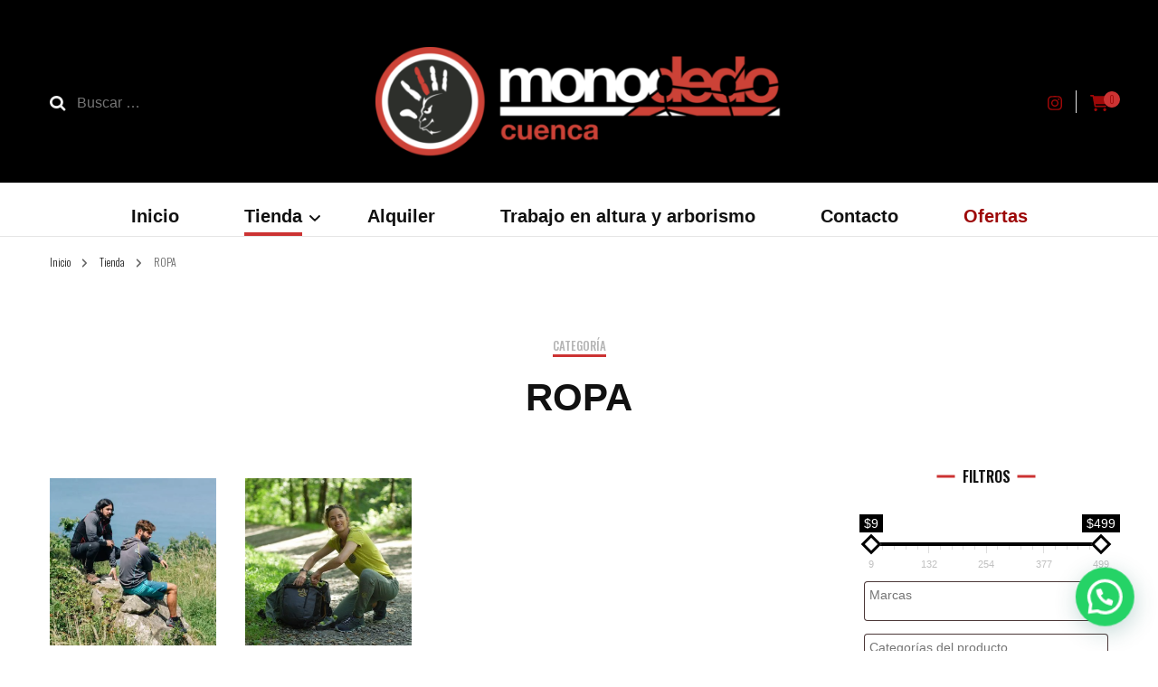

--- FILE ---
content_type: text/html; charset=UTF-8
request_url: https://www.monodedocuenca.com/product-category/ropa/
body_size: 29572
content:
    <!DOCTYPE html>
    <html lang="es">
    <head itemscope itemtype="http://schema.org/WebSite">
	    <meta charset="UTF-8">
    <meta name="viewport" content="width=device-width, initial-scale=1">
    <link rel="profile" href="http://gmpg.org/xfn/11">
    <meta name='robots' content='index, follow, max-image-preview:large, max-snippet:-1, max-video-preview:-1' />
	<style>img:is([sizes="auto" i], [sizes^="auto," i]) { contain-intrinsic-size: 3000px 1500px }</style>
	<script>window._wca = window._wca || [];</script>

	<!-- This site is optimized with the Yoast SEO plugin v26.4 - https://yoast.com/wordpress/plugins/seo/ -->
	<title>ROPA archivos - Monodedo</title>
	<link rel="canonical" href="https://www.monodedocuenca.com/product-category/ropa/" />
	<link rel="next" href="https://www.monodedocuenca.com/product-category/ropa/page/2/" />
	<meta property="og:locale" content="es_ES" />
	<meta property="og:type" content="article" />
	<meta property="og:title" content="ROPA archivos - Monodedo" />
	<meta property="og:url" content="https://www.monodedocuenca.com/product-category/ropa/" />
	<meta property="og:site_name" content="Monodedo" />
	<meta property="og:image" content="https://i0.wp.com/www.monodedocuenca.com/wp-content/uploads/2020/05/cropped-logo-monodedo-cuenca.png?fit=183%2C50&ssl=1" />
	<meta property="og:image:width" content="183" />
	<meta property="og:image:height" content="50" />
	<meta property="og:image:type" content="image/png" />
	<meta name="twitter:card" content="summary_large_image" />
	<script type="application/ld+json" class="yoast-schema-graph">{"@context":"https://schema.org","@graph":[{"@type":"CollectionPage","@id":"https://www.monodedocuenca.com/product-category/ropa/","url":"https://www.monodedocuenca.com/product-category/ropa/","name":"ROPA archivos - Monodedo","isPartOf":{"@id":"https://www.monodedocuenca.com/#website"},"primaryImageOfPage":{"@id":"https://www.monodedocuenca.com/product-category/ropa/#primaryimage"},"image":{"@id":"https://www.monodedocuenca.com/product-category/ropa/#primaryimage"},"thumbnailUrl":"https://i0.wp.com/www.monodedocuenca.com/wp-content/uploads/2026/01/11te14813309937_0.jpeg?fit=320%2C320&ssl=1","breadcrumb":{"@id":"https://www.monodedocuenca.com/product-category/ropa/#breadcrumb"},"inLanguage":"es"},{"@type":"ImageObject","inLanguage":"es","@id":"https://www.monodedocuenca.com/product-category/ropa/#primaryimage","url":"https://i0.wp.com/www.monodedocuenca.com/wp-content/uploads/2026/01/11te14813309937_0.jpeg?fit=320%2C320&ssl=1","contentUrl":"https://i0.wp.com/www.monodedocuenca.com/wp-content/uploads/2026/01/11te14813309937_0.jpeg?fit=320%2C320&ssl=1","width":320,"height":320},{"@type":"BreadcrumbList","@id":"https://www.monodedocuenca.com/product-category/ropa/#breadcrumb","itemListElement":[{"@type":"ListItem","position":1,"name":"Portada","item":"https://www.monodedocuenca.com/"},{"@type":"ListItem","position":2,"name":"ROPA"}]},{"@type":"WebSite","@id":"https://www.monodedocuenca.com/#website","url":"https://www.monodedocuenca.com/","name":"Monodedo Cuenca, Tienda de productos de aventura","description":"Venta de equipo y asesoría para actividades al aire libre y trabajos en altura","publisher":{"@id":"https://www.monodedocuenca.com/#organization"},"alternateName":"Monodedo","potentialAction":[{"@type":"SearchAction","target":{"@type":"EntryPoint","urlTemplate":"https://www.monodedocuenca.com/?s={search_term_string}"},"query-input":{"@type":"PropertyValueSpecification","valueRequired":true,"valueName":"search_term_string"}}],"inLanguage":"es"},{"@type":"Organization","@id":"https://www.monodedocuenca.com/#organization","name":"Monodedo","url":"https://www.monodedocuenca.com/","logo":{"@type":"ImageObject","inLanguage":"es","@id":"https://www.monodedocuenca.com/#/schema/logo/image/","url":"https://i0.wp.com/www.monodedocuenca.com/wp-content/uploads/2020/05/logo-monodedo-cuenca-e1591562774206.png?fit=500%2C136&ssl=1","contentUrl":"https://i0.wp.com/www.monodedocuenca.com/wp-content/uploads/2020/05/logo-monodedo-cuenca-e1591562774206.png?fit=500%2C136&ssl=1","width":500,"height":136,"caption":"Monodedo"},"image":{"@id":"https://www.monodedocuenca.com/#/schema/logo/image/"},"sameAs":["https://www.instagram.com/monodedocuenca/"]}]}</script>
	<!-- / Yoast SEO plugin. -->


<link rel='dns-prefetch' href='//stats.wp.com' />
<link rel='dns-prefetch' href='//maxcdn.bootstrapcdn.com' />
<link rel='dns-prefetch' href='//fonts.googleapis.com' />
<link rel='preconnect' href='//i0.wp.com' />
<link rel='preconnect' href='//c0.wp.com' />
<link rel="alternate" type="application/rss+xml" title="Monodedo &raquo; Feed" href="https://www.monodedocuenca.com/feed/" />
<link rel="alternate" type="application/rss+xml" title="Monodedo &raquo; Feed de los comentarios" href="https://www.monodedocuenca.com/comments/feed/" />
<link rel="alternate" type="application/rss+xml" title="Monodedo &raquo; ROPA Categoría Feed" href="https://www.monodedocuenca.com/product-category/ropa/feed/" />
		<!-- This site uses the Google Analytics by MonsterInsights plugin v9.10.0 - Using Analytics tracking - https://www.monsterinsights.com/ -->
		<!-- Note: MonsterInsights is not currently configured on this site. The site owner needs to authenticate with Google Analytics in the MonsterInsights settings panel. -->
					<!-- No tracking code set -->
				<!-- / Google Analytics by MonsterInsights -->
		<script type="text/javascript">
/* <![CDATA[ */
window._wpemojiSettings = {"baseUrl":"https:\/\/s.w.org\/images\/core\/emoji\/16.0.1\/72x72\/","ext":".png","svgUrl":"https:\/\/s.w.org\/images\/core\/emoji\/16.0.1\/svg\/","svgExt":".svg","source":{"concatemoji":"https:\/\/www.monodedocuenca.com\/wp-includes\/js\/wp-emoji-release.min.js?ver=6.8.3"}};
/*! This file is auto-generated */
!function(s,n){var o,i,e;function c(e){try{var t={supportTests:e,timestamp:(new Date).valueOf()};sessionStorage.setItem(o,JSON.stringify(t))}catch(e){}}function p(e,t,n){e.clearRect(0,0,e.canvas.width,e.canvas.height),e.fillText(t,0,0);var t=new Uint32Array(e.getImageData(0,0,e.canvas.width,e.canvas.height).data),a=(e.clearRect(0,0,e.canvas.width,e.canvas.height),e.fillText(n,0,0),new Uint32Array(e.getImageData(0,0,e.canvas.width,e.canvas.height).data));return t.every(function(e,t){return e===a[t]})}function u(e,t){e.clearRect(0,0,e.canvas.width,e.canvas.height),e.fillText(t,0,0);for(var n=e.getImageData(16,16,1,1),a=0;a<n.data.length;a++)if(0!==n.data[a])return!1;return!0}function f(e,t,n,a){switch(t){case"flag":return n(e,"\ud83c\udff3\ufe0f\u200d\u26a7\ufe0f","\ud83c\udff3\ufe0f\u200b\u26a7\ufe0f")?!1:!n(e,"\ud83c\udde8\ud83c\uddf6","\ud83c\udde8\u200b\ud83c\uddf6")&&!n(e,"\ud83c\udff4\udb40\udc67\udb40\udc62\udb40\udc65\udb40\udc6e\udb40\udc67\udb40\udc7f","\ud83c\udff4\u200b\udb40\udc67\u200b\udb40\udc62\u200b\udb40\udc65\u200b\udb40\udc6e\u200b\udb40\udc67\u200b\udb40\udc7f");case"emoji":return!a(e,"\ud83e\udedf")}return!1}function g(e,t,n,a){var r="undefined"!=typeof WorkerGlobalScope&&self instanceof WorkerGlobalScope?new OffscreenCanvas(300,150):s.createElement("canvas"),o=r.getContext("2d",{willReadFrequently:!0}),i=(o.textBaseline="top",o.font="600 32px Arial",{});return e.forEach(function(e){i[e]=t(o,e,n,a)}),i}function t(e){var t=s.createElement("script");t.src=e,t.defer=!0,s.head.appendChild(t)}"undefined"!=typeof Promise&&(o="wpEmojiSettingsSupports",i=["flag","emoji"],n.supports={everything:!0,everythingExceptFlag:!0},e=new Promise(function(e){s.addEventListener("DOMContentLoaded",e,{once:!0})}),new Promise(function(t){var n=function(){try{var e=JSON.parse(sessionStorage.getItem(o));if("object"==typeof e&&"number"==typeof e.timestamp&&(new Date).valueOf()<e.timestamp+604800&&"object"==typeof e.supportTests)return e.supportTests}catch(e){}return null}();if(!n){if("undefined"!=typeof Worker&&"undefined"!=typeof OffscreenCanvas&&"undefined"!=typeof URL&&URL.createObjectURL&&"undefined"!=typeof Blob)try{var e="postMessage("+g.toString()+"("+[JSON.stringify(i),f.toString(),p.toString(),u.toString()].join(",")+"));",a=new Blob([e],{type:"text/javascript"}),r=new Worker(URL.createObjectURL(a),{name:"wpTestEmojiSupports"});return void(r.onmessage=function(e){c(n=e.data),r.terminate(),t(n)})}catch(e){}c(n=g(i,f,p,u))}t(n)}).then(function(e){for(var t in e)n.supports[t]=e[t],n.supports.everything=n.supports.everything&&n.supports[t],"flag"!==t&&(n.supports.everythingExceptFlag=n.supports.everythingExceptFlag&&n.supports[t]);n.supports.everythingExceptFlag=n.supports.everythingExceptFlag&&!n.supports.flag,n.DOMReady=!1,n.readyCallback=function(){n.DOMReady=!0}}).then(function(){return e}).then(function(){var e;n.supports.everything||(n.readyCallback(),(e=n.source||{}).concatemoji?t(e.concatemoji):e.wpemoji&&e.twemoji&&(t(e.twemoji),t(e.wpemoji)))}))}((window,document),window._wpemojiSettings);
/* ]]> */
</script>
<style id='wp-emoji-styles-inline-css' type='text/css'>

	img.wp-smiley, img.emoji {
		display: inline !important;
		border: none !important;
		box-shadow: none !important;
		height: 1em !important;
		width: 1em !important;
		margin: 0 0.07em !important;
		vertical-align: -0.1em !important;
		background: none !important;
		padding: 0 !important;
	}
</style>
<link rel='stylesheet' id='wp-block-library-css' href='https://c0.wp.com/c/6.8.3/wp-includes/css/dist/block-library/style.min.css' type='text/css' media='all' />
<style id='classic-theme-styles-inline-css' type='text/css'>
/*! This file is auto-generated */
.wp-block-button__link{color:#fff;background-color:#32373c;border-radius:9999px;box-shadow:none;text-decoration:none;padding:calc(.667em + 2px) calc(1.333em + 2px);font-size:1.125em}.wp-block-file__button{background:#32373c;color:#fff;text-decoration:none}
</style>
<link rel='stylesheet' id='cb-carousel-style-css' href='https://www.monodedocuenca.com/wp-content/plugins/carousel-block/blocks/../build/carousel-legacy/style-index.css?ver=2.0.5' type='text/css' media='all' />
<style id='cb-carousel-v2-style-inline-css' type='text/css'>
.wp-block-cb-carousel-v2{position:relative}.wp-block-cb-carousel-v2[data-cb-pagination=true] .swiper-horizontal{margin-bottom:calc(var(--wp--custom--carousel-block--pagination-bullet-size, 8px)*4)}.wp-block-cb-carousel-v2 .cb-button-next,.wp-block-cb-carousel-v2 .cb-button-prev{color:var(--wp--custom--carousel-block--navigation-color,#000);height:var(--wp--custom--carousel-block--navigation-size,22px);margin-top:calc(0px - var(--wp--custom--carousel-block--navigation-size, 22px)/2);width:calc(var(--wp--custom--carousel-block--navigation-size, 22px)/44*27)}.wp-block-cb-carousel-v2 .cb-button-next:after,.wp-block-cb-carousel-v2 .cb-button-prev:after{font-size:var(--wp--custom--carousel-block--navigation-size,22px)}.wp-block-cb-carousel-v2 .cb-button-prev,.wp-block-cb-carousel-v2.cb-rtl .cb-button-next{left:calc(var(--wp--custom--carousel-block--navigation-size, 22px)*-1/44*27 - var(--wp--custom--carousel-block--navigation-sides-offset, 10px));right:auto}.wp-block-cb-carousel-v2 .cb-button-next,.wp-block-cb-carousel-v2.cb-rtl .cb-button-prev{left:auto;right:calc(var(--wp--custom--carousel-block--navigation-size, 22px)*-1/44*27 - var(--wp--custom--carousel-block--navigation-sides-offset, 10px))}.wp-block-cb-carousel-v2.cb-rtl .cb-button-next,.wp-block-cb-carousel-v2.cb-rtl .cb-button-prev{transform:scaleX(-1)}.wp-block-cb-carousel-v2 .cb-pagination.swiper-pagination-horizontal{bottom:calc(var(--wp--custom--carousel-block--pagination-bullet-size, 8px)*-2.5);display:flex;justify-content:center;top:var(--wp--custom--carousel-block--pagination-top,auto)}.wp-block-cb-carousel-v2 .cb-pagination.swiper-pagination-horizontal.swiper-pagination-bullets .cb-pagination-bullet{margin:0 var(--wp--custom--carousel-block--pagination-bullet-horizontal-gap,4px)}.wp-block-cb-carousel-v2 .cb-pagination .cb-pagination-bullet{background:var(--wp--custom--carousel-block--pagination-bullet-color,#999);height:var(--wp--custom--carousel-block--pagination-bullet-size,8px);opacity:var(--wp--custom--carousel-block--pagination-bullet-opacity,.5);width:var(--wp--custom--carousel-block--pagination-bullet-size,8px)}.wp-block-cb-carousel-v2 .cb-pagination .cb-pagination-bullet.swiper-pagination-bullet-active{background:var(--wp--custom--carousel-block--pagination-bullet-active-color,#000);opacity:var(--wp--custom--carousel-block--pagination-bullet-active-opacity,1)}.wp-block-cb-carousel-v2.alignfull .cb-button-next,.wp-block-cb-carousel-v2.alignfull .cb-button-prev{color:var(--wp--custom--carousel-block--navigation-alignfull-color,#000)}.wp-block-cb-carousel-v2.alignfull .cb-button-prev,.wp-block-cb-carousel-v2.alignfull.cb-rtl .cb-button-next{left:var(--wp--custom--carousel-block--navigation-sides-offset,10px);right:auto}.wp-block-cb-carousel-v2.alignfull .cb-button-next,.wp-block-cb-carousel-v2.alignfull.cb-rtl .cb-button-prev{left:auto;right:var(--wp--custom--carousel-block--navigation-sides-offset,10px)}.wp-block-cb-carousel-v2 .wp-block-image{margin-bottom:var(--wp--custom--carousel-block--image-margin-bottom,0);margin-top:var(--wp--custom--carousel-block--image-margin-top,0)}.wp-block-cb-carousel-v2 .wp-block-cover{margin-bottom:var(--wp--custom--carousel-block--cover-margin-bottom,0);margin-top:var(--wp--custom--carousel-block--cover-margin-top,0)}.wp-block-cb-carousel-v2 .wp-block-cover.aligncenter,.wp-block-cb-carousel-v2 .wp-block-image.aligncenter{margin-left:auto!important;margin-right:auto!important}

</style>
<link rel='stylesheet' id='mediaelement-css' href='https://c0.wp.com/c/6.8.3/wp-includes/js/mediaelement/mediaelementplayer-legacy.min.css' type='text/css' media='all' />
<link rel='stylesheet' id='wp-mediaelement-css' href='https://c0.wp.com/c/6.8.3/wp-includes/js/mediaelement/wp-mediaelement.min.css' type='text/css' media='all' />
<style id='jetpack-sharing-buttons-style-inline-css' type='text/css'>
.jetpack-sharing-buttons__services-list{display:flex;flex-direction:row;flex-wrap:wrap;gap:0;list-style-type:none;margin:5px;padding:0}.jetpack-sharing-buttons__services-list.has-small-icon-size{font-size:12px}.jetpack-sharing-buttons__services-list.has-normal-icon-size{font-size:16px}.jetpack-sharing-buttons__services-list.has-large-icon-size{font-size:24px}.jetpack-sharing-buttons__services-list.has-huge-icon-size{font-size:36px}@media print{.jetpack-sharing-buttons__services-list{display:none!important}}.editor-styles-wrapper .wp-block-jetpack-sharing-buttons{gap:0;padding-inline-start:0}ul.jetpack-sharing-buttons__services-list.has-background{padding:1.25em 2.375em}
</style>
<style id='joinchat-button-style-inline-css' type='text/css'>
.wp-block-joinchat-button{border:none!important;text-align:center}.wp-block-joinchat-button figure{display:table;margin:0 auto;padding:0}.wp-block-joinchat-button figcaption{font:normal normal 400 .6em/2em var(--wp--preset--font-family--system-font,sans-serif);margin:0;padding:0}.wp-block-joinchat-button .joinchat-button__qr{background-color:#fff;border:6px solid #25d366;border-radius:30px;box-sizing:content-box;display:block;height:200px;margin:auto;overflow:hidden;padding:10px;width:200px}.wp-block-joinchat-button .joinchat-button__qr canvas,.wp-block-joinchat-button .joinchat-button__qr img{display:block;margin:auto}.wp-block-joinchat-button .joinchat-button__link{align-items:center;background-color:#25d366;border:6px solid #25d366;border-radius:30px;display:inline-flex;flex-flow:row nowrap;justify-content:center;line-height:1.25em;margin:0 auto;text-decoration:none}.wp-block-joinchat-button .joinchat-button__link:before{background:transparent var(--joinchat-ico) no-repeat center;background-size:100%;content:"";display:block;height:1.5em;margin:-.75em .75em -.75em 0;width:1.5em}.wp-block-joinchat-button figure+.joinchat-button__link{margin-top:10px}@media (orientation:landscape)and (min-height:481px),(orientation:portrait)and (min-width:481px){.wp-block-joinchat-button.joinchat-button--qr-only figure+.joinchat-button__link{display:none}}@media (max-width:480px),(orientation:landscape)and (max-height:480px){.wp-block-joinchat-button figure{display:none}}

</style>
<style id='global-styles-inline-css' type='text/css'>
:root{--wp--preset--aspect-ratio--square: 1;--wp--preset--aspect-ratio--4-3: 4/3;--wp--preset--aspect-ratio--3-4: 3/4;--wp--preset--aspect-ratio--3-2: 3/2;--wp--preset--aspect-ratio--2-3: 2/3;--wp--preset--aspect-ratio--16-9: 16/9;--wp--preset--aspect-ratio--9-16: 9/16;--wp--preset--color--black: #000000;--wp--preset--color--cyan-bluish-gray: #abb8c3;--wp--preset--color--white: #ffffff;--wp--preset--color--pale-pink: #f78da7;--wp--preset--color--vivid-red: #cf2e2e;--wp--preset--color--luminous-vivid-orange: #ff6900;--wp--preset--color--luminous-vivid-amber: #fcb900;--wp--preset--color--light-green-cyan: #7bdcb5;--wp--preset--color--vivid-green-cyan: #00d084;--wp--preset--color--pale-cyan-blue: #8ed1fc;--wp--preset--color--vivid-cyan-blue: #0693e3;--wp--preset--color--vivid-purple: #9b51e0;--wp--preset--gradient--vivid-cyan-blue-to-vivid-purple: linear-gradient(135deg,rgba(6,147,227,1) 0%,rgb(155,81,224) 100%);--wp--preset--gradient--light-green-cyan-to-vivid-green-cyan: linear-gradient(135deg,rgb(122,220,180) 0%,rgb(0,208,130) 100%);--wp--preset--gradient--luminous-vivid-amber-to-luminous-vivid-orange: linear-gradient(135deg,rgba(252,185,0,1) 0%,rgba(255,105,0,1) 100%);--wp--preset--gradient--luminous-vivid-orange-to-vivid-red: linear-gradient(135deg,rgba(255,105,0,1) 0%,rgb(207,46,46) 100%);--wp--preset--gradient--very-light-gray-to-cyan-bluish-gray: linear-gradient(135deg,rgb(238,238,238) 0%,rgb(169,184,195) 100%);--wp--preset--gradient--cool-to-warm-spectrum: linear-gradient(135deg,rgb(74,234,220) 0%,rgb(151,120,209) 20%,rgb(207,42,186) 40%,rgb(238,44,130) 60%,rgb(251,105,98) 80%,rgb(254,248,76) 100%);--wp--preset--gradient--blush-light-purple: linear-gradient(135deg,rgb(255,206,236) 0%,rgb(152,150,240) 100%);--wp--preset--gradient--blush-bordeaux: linear-gradient(135deg,rgb(254,205,165) 0%,rgb(254,45,45) 50%,rgb(107,0,62) 100%);--wp--preset--gradient--luminous-dusk: linear-gradient(135deg,rgb(255,203,112) 0%,rgb(199,81,192) 50%,rgb(65,88,208) 100%);--wp--preset--gradient--pale-ocean: linear-gradient(135deg,rgb(255,245,203) 0%,rgb(182,227,212) 50%,rgb(51,167,181) 100%);--wp--preset--gradient--electric-grass: linear-gradient(135deg,rgb(202,248,128) 0%,rgb(113,206,126) 100%);--wp--preset--gradient--midnight: linear-gradient(135deg,rgb(2,3,129) 0%,rgb(40,116,252) 100%);--wp--preset--font-size--small: 13px;--wp--preset--font-size--medium: 20px;--wp--preset--font-size--large: 36px;--wp--preset--font-size--x-large: 42px;--wp--preset--spacing--20: 0.44rem;--wp--preset--spacing--30: 0.67rem;--wp--preset--spacing--40: 1rem;--wp--preset--spacing--50: 1.5rem;--wp--preset--spacing--60: 2.25rem;--wp--preset--spacing--70: 3.38rem;--wp--preset--spacing--80: 5.06rem;--wp--preset--shadow--natural: 6px 6px 9px rgba(0, 0, 0, 0.2);--wp--preset--shadow--deep: 12px 12px 50px rgba(0, 0, 0, 0.4);--wp--preset--shadow--sharp: 6px 6px 0px rgba(0, 0, 0, 0.2);--wp--preset--shadow--outlined: 6px 6px 0px -3px rgba(255, 255, 255, 1), 6px 6px rgba(0, 0, 0, 1);--wp--preset--shadow--crisp: 6px 6px 0px rgba(0, 0, 0, 1);}:where(.is-layout-flex){gap: 0.5em;}:where(.is-layout-grid){gap: 0.5em;}body .is-layout-flex{display: flex;}.is-layout-flex{flex-wrap: wrap;align-items: center;}.is-layout-flex > :is(*, div){margin: 0;}body .is-layout-grid{display: grid;}.is-layout-grid > :is(*, div){margin: 0;}:where(.wp-block-columns.is-layout-flex){gap: 2em;}:where(.wp-block-columns.is-layout-grid){gap: 2em;}:where(.wp-block-post-template.is-layout-flex){gap: 1.25em;}:where(.wp-block-post-template.is-layout-grid){gap: 1.25em;}.has-black-color{color: var(--wp--preset--color--black) !important;}.has-cyan-bluish-gray-color{color: var(--wp--preset--color--cyan-bluish-gray) !important;}.has-white-color{color: var(--wp--preset--color--white) !important;}.has-pale-pink-color{color: var(--wp--preset--color--pale-pink) !important;}.has-vivid-red-color{color: var(--wp--preset--color--vivid-red) !important;}.has-luminous-vivid-orange-color{color: var(--wp--preset--color--luminous-vivid-orange) !important;}.has-luminous-vivid-amber-color{color: var(--wp--preset--color--luminous-vivid-amber) !important;}.has-light-green-cyan-color{color: var(--wp--preset--color--light-green-cyan) !important;}.has-vivid-green-cyan-color{color: var(--wp--preset--color--vivid-green-cyan) !important;}.has-pale-cyan-blue-color{color: var(--wp--preset--color--pale-cyan-blue) !important;}.has-vivid-cyan-blue-color{color: var(--wp--preset--color--vivid-cyan-blue) !important;}.has-vivid-purple-color{color: var(--wp--preset--color--vivid-purple) !important;}.has-black-background-color{background-color: var(--wp--preset--color--black) !important;}.has-cyan-bluish-gray-background-color{background-color: var(--wp--preset--color--cyan-bluish-gray) !important;}.has-white-background-color{background-color: var(--wp--preset--color--white) !important;}.has-pale-pink-background-color{background-color: var(--wp--preset--color--pale-pink) !important;}.has-vivid-red-background-color{background-color: var(--wp--preset--color--vivid-red) !important;}.has-luminous-vivid-orange-background-color{background-color: var(--wp--preset--color--luminous-vivid-orange) !important;}.has-luminous-vivid-amber-background-color{background-color: var(--wp--preset--color--luminous-vivid-amber) !important;}.has-light-green-cyan-background-color{background-color: var(--wp--preset--color--light-green-cyan) !important;}.has-vivid-green-cyan-background-color{background-color: var(--wp--preset--color--vivid-green-cyan) !important;}.has-pale-cyan-blue-background-color{background-color: var(--wp--preset--color--pale-cyan-blue) !important;}.has-vivid-cyan-blue-background-color{background-color: var(--wp--preset--color--vivid-cyan-blue) !important;}.has-vivid-purple-background-color{background-color: var(--wp--preset--color--vivid-purple) !important;}.has-black-border-color{border-color: var(--wp--preset--color--black) !important;}.has-cyan-bluish-gray-border-color{border-color: var(--wp--preset--color--cyan-bluish-gray) !important;}.has-white-border-color{border-color: var(--wp--preset--color--white) !important;}.has-pale-pink-border-color{border-color: var(--wp--preset--color--pale-pink) !important;}.has-vivid-red-border-color{border-color: var(--wp--preset--color--vivid-red) !important;}.has-luminous-vivid-orange-border-color{border-color: var(--wp--preset--color--luminous-vivid-orange) !important;}.has-luminous-vivid-amber-border-color{border-color: var(--wp--preset--color--luminous-vivid-amber) !important;}.has-light-green-cyan-border-color{border-color: var(--wp--preset--color--light-green-cyan) !important;}.has-vivid-green-cyan-border-color{border-color: var(--wp--preset--color--vivid-green-cyan) !important;}.has-pale-cyan-blue-border-color{border-color: var(--wp--preset--color--pale-cyan-blue) !important;}.has-vivid-cyan-blue-border-color{border-color: var(--wp--preset--color--vivid-cyan-blue) !important;}.has-vivid-purple-border-color{border-color: var(--wp--preset--color--vivid-purple) !important;}.has-vivid-cyan-blue-to-vivid-purple-gradient-background{background: var(--wp--preset--gradient--vivid-cyan-blue-to-vivid-purple) !important;}.has-light-green-cyan-to-vivid-green-cyan-gradient-background{background: var(--wp--preset--gradient--light-green-cyan-to-vivid-green-cyan) !important;}.has-luminous-vivid-amber-to-luminous-vivid-orange-gradient-background{background: var(--wp--preset--gradient--luminous-vivid-amber-to-luminous-vivid-orange) !important;}.has-luminous-vivid-orange-to-vivid-red-gradient-background{background: var(--wp--preset--gradient--luminous-vivid-orange-to-vivid-red) !important;}.has-very-light-gray-to-cyan-bluish-gray-gradient-background{background: var(--wp--preset--gradient--very-light-gray-to-cyan-bluish-gray) !important;}.has-cool-to-warm-spectrum-gradient-background{background: var(--wp--preset--gradient--cool-to-warm-spectrum) !important;}.has-blush-light-purple-gradient-background{background: var(--wp--preset--gradient--blush-light-purple) !important;}.has-blush-bordeaux-gradient-background{background: var(--wp--preset--gradient--blush-bordeaux) !important;}.has-luminous-dusk-gradient-background{background: var(--wp--preset--gradient--luminous-dusk) !important;}.has-pale-ocean-gradient-background{background: var(--wp--preset--gradient--pale-ocean) !important;}.has-electric-grass-gradient-background{background: var(--wp--preset--gradient--electric-grass) !important;}.has-midnight-gradient-background{background: var(--wp--preset--gradient--midnight) !important;}.has-small-font-size{font-size: var(--wp--preset--font-size--small) !important;}.has-medium-font-size{font-size: var(--wp--preset--font-size--medium) !important;}.has-large-font-size{font-size: var(--wp--preset--font-size--large) !important;}.has-x-large-font-size{font-size: var(--wp--preset--font-size--x-large) !important;}
:where(.wp-block-post-template.is-layout-flex){gap: 1.25em;}:where(.wp-block-post-template.is-layout-grid){gap: 1.25em;}
:where(.wp-block-columns.is-layout-flex){gap: 2em;}:where(.wp-block-columns.is-layout-grid){gap: 2em;}
:root :where(.wp-block-pullquote){font-size: 1.5em;line-height: 1.6;}
</style>
<link rel='stylesheet' id='contact-form-7-css' href='https://www.monodedocuenca.com/wp-content/plugins/contact-form-7/includes/css/styles.css?ver=6.1.3' type='text/css' media='all' />
<link rel='stylesheet' id='bookings-for-woocommerce-css' href='https://www.monodedocuenca.com/wp-content/plugins/mwb-bookings-for-woocommerce/public/css/mwb-public.css?ver=3.10.0' type='text/css' media='all' />
<link rel='stylesheet' id='flatpickercss-css' href='https://www.monodedocuenca.com/wp-content/plugins/mwb-bookings-for-woocommerce/package/lib/flatpickr/dist/flatpickr.min.css?ver=3.10.0' type='text/css' media='all' />
<link rel='stylesheet' id='mwb-mbfw-select2-css-css' href='https://www.monodedocuenca.com/wp-content/plugins/mwb-bookings-for-woocommerce/package/lib/select-2/mwb-bookings-for-woocommerce-select2.css?ver=1768998476' type='text/css' media='all' />
<link rel='stylesheet' id='bookings-for-woocommerceglobal_form-css' href='https://www.monodedocuenca.com/wp-content/plugins/mwb-bookings-for-woocommerce/public/css/mwb-public-form.css?ver=3.10.0' type='text/css' media='all' />
<link rel='stylesheet' id='bookings-for-woocommercecommon-css' href='https://www.monodedocuenca.com/wp-content/plugins/mwb-bookings-for-woocommerce/common/css/mwb-bookings-for-woocommerce-common.css?ver=3.10.0' type='text/css' media='all' />
<link rel='stylesheet' id='mwb-mbfw-common-custom-css-css' href='https://www.monodedocuenca.com/wp-content/plugins/mwb-bookings-for-woocommerce/common/css/mwb-common.min.css?ver=3.10.0' type='text/css' media='all' />
<link rel='stylesheet' id='mwb-mbfw-time-picker-css-css' href='https://www.monodedocuenca.com/wp-content/plugins/mwb-bookings-for-woocommerce/package/lib/user-friendly-time-picker/dist/css/timepicker.min.css?ver=3.10.0' type='text/css' media='all' />
<link rel='stylesheet' id='jquery-ui-css' href='https://www.monodedocuenca.com/wp-content/plugins/mwb-bookings-for-woocommerce/package/lib/jquery-ui-css/jquery-ui.css?ver=3.10.0' type='text/css' media='all' />
<link rel='stylesheet' id='datetime-picker-css-css' href='https://www.monodedocuenca.com/wp-content/plugins/mwb-bookings-for-woocommerce/package/lib/datetimepicker-master/build/jquery.datetimepicker.min.css?ver=3.10.0' type='text/css' media='all' />
<link rel='stylesheet' id='mwb-bfwp-multi-date-picker-css-css' href='https://www.monodedocuenca.com/wp-content/plugins/mwb-bookings-for-woocommerce/package/lib/multiple-datepicker/jquery-ui.multidatespicker.css?ver=3.10.0' type='text/css' media='all' />
<link rel='stylesheet' id='woof-css' href='https://www.monodedocuenca.com/wp-content/plugins/woocommerce-products-filter/css/front.css?ver=1.3.7.2' type='text/css' media='all' />
<style id='woof-inline-css' type='text/css'>

.woof_products_top_panel li span, .woof_products_top_panel2 li span{background: url(https://www.monodedocuenca.com/wp-content/plugins/woocommerce-products-filter/img/delete.png);background-size: 14px 14px;background-repeat: no-repeat;background-position: right;}
.woof_show_auto_form,.woof_hide_auto_form{ background-image: url('https://www.monodedocuenca.com/wp-content/uploads/2025/11/manage_search_36dp_8B1A10_FILL0_wght400_GRAD0_opsz40.png'); }
.woof_edit_view{
                    display: none;
                }

</style>
<link rel='stylesheet' id='icheck-jquery-color-flat-css' href='https://www.monodedocuenca.com/wp-content/plugins/woocommerce-products-filter/js/icheck/skins/flat/_all.css?ver=1.3.7.2' type='text/css' media='all' />
<link rel='stylesheet' id='icheck-jquery-color-square-css' href='https://www.monodedocuenca.com/wp-content/plugins/woocommerce-products-filter/js/icheck/skins/square/_all.css?ver=1.3.7.2' type='text/css' media='all' />
<link rel='stylesheet' id='icheck-jquery-color-minimal-css' href='https://www.monodedocuenca.com/wp-content/plugins/woocommerce-products-filter/js/icheck/skins/minimal/_all.css?ver=1.3.7.2' type='text/css' media='all' />
<link rel='stylesheet' id='woof_by_author_html_items-css' href='https://www.monodedocuenca.com/wp-content/plugins/woocommerce-products-filter/ext/by_author/css/by_author.css?ver=1.3.7.2' type='text/css' media='all' />
<link rel='stylesheet' id='woof_by_instock_html_items-css' href='https://www.monodedocuenca.com/wp-content/plugins/woocommerce-products-filter/ext/by_instock/css/by_instock.css?ver=1.3.7.2' type='text/css' media='all' />
<link rel='stylesheet' id='woof_by_onsales_html_items-css' href='https://www.monodedocuenca.com/wp-content/plugins/woocommerce-products-filter/ext/by_onsales/css/by_onsales.css?ver=1.3.7.2' type='text/css' media='all' />
<link rel='stylesheet' id='woof_by_text_html_items-css' href='https://www.monodedocuenca.com/wp-content/plugins/woocommerce-products-filter/ext/by_text/assets/css/front.css?ver=1.3.7.2' type='text/css' media='all' />
<link rel='stylesheet' id='woof_label_html_items-css' href='https://www.monodedocuenca.com/wp-content/plugins/woocommerce-products-filter/ext/label/css/html_types/label.css?ver=1.3.7.2' type='text/css' media='all' />
<link rel='stylesheet' id='woof_select_radio_check_html_items-css' href='https://www.monodedocuenca.com/wp-content/plugins/woocommerce-products-filter/ext/select_radio_check/css/html_types/select_radio_check.css?ver=1.3.7.2' type='text/css' media='all' />
<link rel='stylesheet' id='woof_sd_html_items_checkbox-css' href='https://www.monodedocuenca.com/wp-content/plugins/woocommerce-products-filter/ext/smart_designer/css/elements/checkbox.css?ver=1.3.7.2' type='text/css' media='all' />
<link rel='stylesheet' id='woof_sd_html_items_radio-css' href='https://www.monodedocuenca.com/wp-content/plugins/woocommerce-products-filter/ext/smart_designer/css/elements/radio.css?ver=1.3.7.2' type='text/css' media='all' />
<link rel='stylesheet' id='woof_sd_html_items_switcher-css' href='https://www.monodedocuenca.com/wp-content/plugins/woocommerce-products-filter/ext/smart_designer/css/elements/switcher.css?ver=1.3.7.2' type='text/css' media='all' />
<link rel='stylesheet' id='woof_sd_html_items_color-css' href='https://www.monodedocuenca.com/wp-content/plugins/woocommerce-products-filter/ext/smart_designer/css/elements/color.css?ver=1.3.7.2' type='text/css' media='all' />
<link rel='stylesheet' id='woof_sd_html_items_tooltip-css' href='https://www.monodedocuenca.com/wp-content/plugins/woocommerce-products-filter/ext/smart_designer/css/tooltip.css?ver=1.3.7.2' type='text/css' media='all' />
<link rel='stylesheet' id='woof_sd_html_items_front-css' href='https://www.monodedocuenca.com/wp-content/plugins/woocommerce-products-filter/ext/smart_designer/css/front.css?ver=1.3.7.2' type='text/css' media='all' />
<link rel='stylesheet' id='woof-switcher23-css' href='https://www.monodedocuenca.com/wp-content/plugins/woocommerce-products-filter/css/switcher.css?ver=1.3.7.2' type='text/css' media='all' />
<link rel='stylesheet' id='select2-css' href='https://c0.wp.com/p/woocommerce/10.3.5/assets/css/select2.css' type='text/css' media='all' />
<link rel='stylesheet' id='woocommerce-layout-css' href='https://c0.wp.com/p/woocommerce/10.3.5/assets/css/woocommerce-layout.css' type='text/css' media='all' />
<style id='woocommerce-layout-inline-css' type='text/css'>

	.infinite-scroll .woocommerce-pagination {
		display: none;
	}
</style>
<link rel='stylesheet' id='woocommerce-smallscreen-css' href='https://c0.wp.com/p/woocommerce/10.3.5/assets/css/woocommerce-smallscreen.css' type='text/css' media='only screen and (max-width: 768px)' />
<link rel='stylesheet' id='woocommerce-general-css' href='https://c0.wp.com/p/woocommerce/10.3.5/assets/css/woocommerce.css' type='text/css' media='all' />
<style id='woocommerce-inline-inline-css' type='text/css'>
.woocommerce form .form-row .required { visibility: visible; }
</style>
<link rel='stylesheet' id='cff-css' href='https://www.monodedocuenca.com/wp-content/plugins/custom-facebook-feed/assets/css/cff-style.min.css?ver=4.3.4' type='text/css' media='all' />
<link rel='stylesheet' id='sb-font-awesome-css' href='https://maxcdn.bootstrapcdn.com/font-awesome/4.7.0/css/font-awesome.min.css?ver=6.8.3' type='text/css' media='all' />
<link rel='stylesheet' id='lightgallery-css' href='https://www.monodedocuenca.com/wp-content/plugins/wpc-product-videos/assets/libs/lightgallery/css/lightgallery.min.css?ver=6.8.3' type='text/css' media='all' />
<link rel='stylesheet' id='wpcpv-feather-css' href='https://www.monodedocuenca.com/wp-content/plugins/wpc-product-videos/assets/libs/feather/feather.css?ver=6.8.3' type='text/css' media='all' />
<link rel='stylesheet' id='wpcpv-frontend-css' href='https://www.monodedocuenca.com/wp-content/plugins/wpc-product-videos/assets/css/frontend.css?ver=6.8.3' type='text/css' media='all' />
<link rel='stylesheet' id='brands-styles-css' href='https://c0.wp.com/p/woocommerce/10.3.5/assets/css/brands.css' type='text/css' media='all' />
<link rel='stylesheet' id='blossom-fashion-woocommerce-css' href='https://www.monodedocuenca.com/wp-content/themes/blossom-fashion/css/woocommerce.min.css?ver=1.4.4' type='text/css' media='all' />
<link rel='stylesheet' id='owl-carousel-css' href='https://www.monodedocuenca.com/wp-content/themes/blossom-fashion/css/owl.carousel.min.css?ver=2.2.1' type='text/css' media='all' />
<link rel='stylesheet' id='animate-css' href='https://www.monodedocuenca.com/wp-content/themes/blossom-fashion/css/animate.min.css?ver=3.5.2' type='text/css' media='all' />
<link rel='stylesheet' id='blossom-fashion-google-fonts-css' href='https://fonts.googleapis.com/css?family=Oswald%3A200%2C300%2Cregular%2C500%2C600%2C700%7CRufina%3Aregular' type='text/css' media='all' />
<link rel='stylesheet' id='blossom-fashion-style-css' href='https://www.monodedocuenca.com/wp-content/themes/blossom-fashion/style.css?ver=1.4.4' type='text/css' media='all' />
<style id='blossom-fashion-style-inline-css' type='text/css'>

     
    .content-newsletter .blossomthemes-email-newsletter-wrapper.bg-img:after,
    .widget_blossomthemes_email_newsletter_widget .blossomthemes-email-newsletter-wrapper:after{
        background: rgba(204, 51, 51, 0.8);
    }
    
    /*Typography*/

    body,
    button,
    input,
    select,
    optgroup,
    textarea{
        font-family : Oswald;
        font-size   : 15px;        
    }
    
    .site-title{
        font-size   : 120px;
        font-family : Rufina;
        font-weight : 400;
        font-style  : normal;
    }
    
    /*Color Scheme*/
    a,
    .site-header .social-networks li a:hover,
    .site-title a:hover,
    .banner .text-holder .cat-links a:hover,
	.shop-section .shop-slider .item h3 a:hover,
	#primary .post .entry-header .cat-links a:hover,
	#primary .post .entry-header .entry-meta a:hover,
	#primary .post .entry-footer .social-networks li a:hover,
	.widget ul li a:hover,
	.widget_bttk_author_bio .author-bio-socicons ul li a:hover,
	.widget_bttk_popular_post ul li .entry-header .entry-title a:hover,
	.widget_bttk_pro_recent_post ul li .entry-header .entry-title a:hover,
	.widget_bttk_popular_post ul li .entry-header .entry-meta a:hover,
	.widget_bttk_pro_recent_post ul li .entry-header .entry-meta a:hover,
	.bottom-shop-section .bottom-shop-slider .item .product-category a:hover,
	.bottom-shop-section .bottom-shop-slider .item h3 a:hover,
	.instagram-section .header .title a:hover,
	.site-footer .widget ul li a:hover,
	.site-footer .widget_bttk_popular_post ul li .entry-header .entry-title a:hover,
	.site-footer .widget_bttk_pro_recent_post ul li .entry-header .entry-title a:hover,
	.single .single-header .site-title:hover,
	.single .single-header .right .social-share .social-networks li a:hover,
	.comments-area .comment-body .fn a:hover,
	.comments-area .comment-body .comment-metadata a:hover,
	.page-template-contact .contact-details .contact-info-holder .col .icon-holder,
	.page-template-contact .contact-details .contact-info-holder .col .text-holder h3 a:hover,
	.page-template-contact .contact-details .contact-info-holder .col .social-networks li a:hover,
    #secondary .widget_bttk_description_widget .social-profile li a:hover,
    #secondary .widget_bttk_contact_social_links .social-networks li a:hover,
    .site-footer .widget_bttk_contact_social_links .social-networks li a:hover,
    .site-footer .widget_bttk_description_widget .social-profile li a:hover,
    .portfolio-sorting .button:hover,
    .portfolio-sorting .button.is-checked,
    .portfolio-item .portfolio-cat a:hover,
    .entry-header .portfolio-cat a:hover,
    .single-blossom-portfolio .post-navigation .nav-previous a:hover,
	.single-blossom-portfolio .post-navigation .nav-next a:hover, 
	.entry-content a:hover,
	.entry-summary a:hover,
	.page-content a:hover,
	.comment-content a:hover,
	.widget .textwidget a:hover{
		color: #cc3333;
	}

	.site-header .tools .cart .number,
	.shop-section .header .title:after,
	.header-two .header-t,
	.header-six .header-t,
	.header-eight .header-t,
	.shop-section .shop-slider .item .product-image .btn-add-to-cart:hover,
	.widget .widget-title:before,
	.widget .widget-title:after,
	.widget_calendar caption,
	.widget_bttk_popular_post .style-two li:after,
	.widget_bttk_popular_post .style-three li:after,
	.widget_bttk_pro_recent_post .style-two li:after,
	.widget_bttk_pro_recent_post .style-three li:after,
	.instagram-section .header .title:before,
	.instagram-section .header .title:after,
	#primary .post .entry-content .pull-left:after,
	#primary .page .entry-content .pull-left:after,
	#primary .post .entry-content .pull-right:after,
	#primary .page .entry-content .pull-right:after,
	.page-template-contact .contact-details .contact-info-holder h2:after,
    .widget_bttk_image_text_widget ul li .btn-readmore:hover,
    #secondary .widget_bttk_icon_text_widget .text-holder .btn-readmore:hover,
    #secondary .widget_blossomtheme_companion_cta_widget .btn-cta:hover,
    #secondary .widget_blossomtheme_featured_page_widget .text-holder .btn-readmore:hover, 
    .widget_tag_cloud .tagcloud a:hover,
    .single #primary .post .entry-footer .tags a:hover,
 	#primary .post .entry-footer .tags a:hover,
 	.error-holder .text-holder .btn-home:hover,
 	.site-footer .widget_tag_cloud .tagcloud a:hover,
 	.site-footer .widget_bttk_author_bio .text-holder .readmore:hover,
 	.main-navigation ul li:after,
 	#primary .post .btn-readmore:hover,
 	.widget_bttk_author_bio .text-holder .readmore:hover,
 	.widget_bttk_image_text_widget ul li .btn-readmore:hover,
	 .widget_tag_cloud .tagcloud a:hover, 
	 .instagram-section .profile-link::before, 
	 .instagram-section .profile-link::after,	 
	 .widget_calendar table tbody td a{
		background: #cc3333;
	}
    
    .banner .text-holder .cat-links a,
	#primary .post .entry-header .cat-links a,
	.widget_bttk_popular_post .style-two li .entry-header .cat-links a,
	.widget_bttk_pro_recent_post .style-two li .entry-header .cat-links a,
	.widget_bttk_popular_post .style-three li .entry-header .cat-links a,
	.widget_bttk_pro_recent_post .style-three li .entry-header .cat-links a,
	.page-header span,
	.page-template-contact .top-section .section-header span,
    .portfolio-item .portfolio-cat a,
    .entry-header .portfolio-cat a{
		border-bottom-color: #cc3333;
	}

	.banner .text-holder .title a,
	.header-four .main-navigation ul li a,
	.header-four .main-navigation ul ul li a,
	#primary .post .entry-header .entry-title a,
    .portfolio-item .portfolio-img-title a{
		background-image: linear-gradient(180deg, transparent 96%, #cc3333 0);
	}

	.widget_bttk_social_links ul li a:hover{
		border-color: #cc3333;
	}

	button:hover,
	input[type="button"]:hover,
	input[type="reset"]:hover,
	input[type="submit"]:hover{
		background: #cc3333;
		border-color: #cc3333;
	}

	#primary .post .btn-readmore:hover{
		background: #cc3333;
	}

	@media only screen and (min-width: 1025px){
		.main-navigation ul li:after{
			background: #cc3333;
		}
	}

    @media screen and (max-width: 1024px) {
        #toggle-button, 
        .main-navigation ul, 
        .site-header .nav-holder .form-holder .search-form input[type="search"] {
            font-family: Arial, Helvetica, sans-serif;
        }
	}
	
	@media only screen and (max-width:1024px) {
		.mobile-menu ul li a {
			background-image : linear-gradient(180deg, transparent 93%, #cc3333 ); 
	   }
	}
    
    /*Typography*/

	.main-navigation ul,
	.banner .text-holder .title,
	.top-section .newsletter .blossomthemes-email-newsletter-wrapper .text-holder h3,
	.shop-section .header .title,
	#primary .post .entry-header .entry-title,
	#primary .post .post-shope-holder .header .title,
	.widget_bttk_author_bio .title-holder,
	.widget_bttk_popular_post ul li .entry-header .entry-title,
	.widget_bttk_pro_recent_post ul li .entry-header .entry-title,
	.widget-area .widget_blossomthemes_email_newsletter_widget .text-holder h3,
	.bottom-shop-section .bottom-shop-slider .item h3,
	.page-title,
	#primary .post .entry-content blockquote,
	#primary .page .entry-content blockquote,
	#primary .post .entry-content .dropcap,
	#primary .page .entry-content .dropcap,
	#primary .post .entry-content .pull-left,
	#primary .page .entry-content .pull-left,
	#primary .post .entry-content .pull-right,
	#primary .page .entry-content .pull-right,
	#primary .post .entry-content h1, 
    #primary .page .entry-content h1, 
    #primary .post .entry-content h2, 
    #primary .page .entry-content h2, 
    #primary .post .entry-content h3, 
    #primary .page .entry-content h3, 
    #primary .post .entry-content h4, 
    #primary .page .entry-content h4, 
    #primary .post .entry-content h5, 
    #primary .page .entry-content h5, 
    #primary .post .entry-content h6, 
    #primary .page .entry-content h6
	.author-section .text-holder .title,
	.single .newsletter .blossomthemes-email-newsletter-wrapper .text-holder h3,
	.related-posts .title, .popular-posts .title,
	.comments-area .comments-title,
	.comments-area .comment-reply-title,
	.single .single-header .title-holder .post-title,
    .portfolio-text-holder .portfolio-img-title,
    .portfolio-holder .entry-header .entry-title,
    .related-portfolio-title, 
    .related-portfolio-title, .search .top-section .search-form input[type="search"], 
    .archive #primary .post-count, .search #primary .post-count, 
    .archive #primary .post .entry-header .entry-title, .archive #primary .blossom-portfolio .entry-title, .search #primary .search-post .entry-header .entry-title, 
    .widget_bttk_posts_category_slider_widget .carousel-title .title, 
    .archive.author .top-section .text-holder .author-title, 
    .search #primary .page .entry-header .entry-title, 
    .error-holder .text-holder h2, 
    .error-holder .recent-posts .title, 
    .error-holder .recent-posts .post .entry-header .entry-title, 
    .site-footer .widget_blossomthemes_email_newsletter_widget .text-holder h3{
		font-family: Arial, Helvetica, sans-serif;
	} .woocommerce #secondary .widget_price_filter .ui-slider .ui-slider-range, 
        .woocommerce-checkout .woocommerce form.woocommerce-form-login input.button:hover, 
        .woocommerce-checkout .woocommerce form.checkout_coupon input.button:hover, 
        .woocommerce form.lost_reset_password input.button:hover, 
        .woocommerce .return-to-shop .button:hover, 
        .woocommerce #payment #place_order:hover{
			background: #cc3333;
    	}
        
        .woocommerce #secondary .widget .product_list_widget li .product-title:hover,
    	.woocommerce div.product .entry-summary .product_meta .posted_in a:hover,
    	.woocommerce div.product .entry-summary .product_meta .tagged_as a:hover{
			color: #cc3333;
    	}
        
        .woocommerce-checkout .woocommerce .woocommerce-info,
        .woocommerce ul.products li.product .add_to_cart_button:hover,
        .woocommerce ul.products li.product .product_type_external:hover,
        .woocommerce ul.products li.product .ajax_add_to_cart:hover,
        .woocommerce ul.products li.product .added_to_cart:hover,
        .woocommerce div.product form.cart .single_add_to_cart_button:hover,
        .woocommerce div.product .cart .single_add_to_cart_button.alt:hover,
        .woocommerce #secondary .widget_shopping_cart .buttons .button:hover,
        .woocommerce #secondary .widget_price_filter .price_slider_amount .button:hover,
        .woocommerce-cart #primary .page .entry-content table.shop_table td.actions .coupon input[type="submit"]:hover,
        .woocommerce-cart #primary .page .entry-content .cart_totals .checkout-button:hover{
			background: #cc3333;
    	}

    	.woocommerce div.product .product_title,
    	.woocommerce div.product .woocommerce-tabs .panel h2{
			font-family: Arial, Helvetica, sans-serif;
    	}
</style>
<link rel='stylesheet' id='pwb-styles-frontend-css' href='https://www.monodedocuenca.com/wp-content/plugins/perfect-woocommerce-brands/build/frontend/css/style.css?ver=3.6.4' type='text/css' media='all' />
<link rel='stylesheet' id='wpc-filter-everything-css' href='https://www.monodedocuenca.com/wp-content/plugins/filter-everything/assets/css/filter-everything.min.css?ver=1.9.1' type='text/css' media='all' />
<link rel='stylesheet' id='wpc-filter-everything-custom-css' href='https://www.monodedocuenca.com/wp-content/uploads/cache/filter-everything/d2e7386259fcbc79749332a1bbe229f1.css?ver=6.8.3' type='text/css' media='all' />
<script type="text/javascript" src="https://c0.wp.com/c/6.8.3/wp-includes/js/jquery/jquery.min.js" id="jquery-core-js"></script>
<script type="text/javascript" src="https://c0.wp.com/c/6.8.3/wp-includes/js/jquery/jquery-migrate.min.js" id="jquery-migrate-js"></script>
<script type="text/javascript" id="sbi_scripts-js-extra">
/* <![CDATA[ */
var sb_instagram_js_options = {"font_method":"svg","resized_url":"https:\/\/www.monodedocuenca.com\/wp-content\/uploads\/sb-instagram-feed-images\/","placeholder":"https:\/\/www.monodedocuenca.com\/wp-content\/plugins\/instagram-feed\/img\/placeholder.png","ajax_url":"https:\/\/www.monodedocuenca.com\/wp-admin\/admin-ajax.php"};
/* ]]> */
</script>
<script type="text/javascript" src="https://www.monodedocuenca.com/wp-content/plugins/instagram-feed/js/sbi-scripts.min.js?ver=6.10.0" id="sbi_scripts-js"></script>
<script type="text/javascript" id="woof-husky-js-extra">
/* <![CDATA[ */
var woof_husky_txt = {"ajax_url":"https:\/\/www.monodedocuenca.com\/wp-admin\/admin-ajax.php","plugin_uri":"https:\/\/www.monodedocuenca.com\/wp-content\/plugins\/woocommerce-products-filter\/ext\/by_text\/","loader":"https:\/\/www.monodedocuenca.com\/wp-content\/plugins\/woocommerce-products-filter\/ext\/by_text\/assets\/img\/ajax-loader.gif","not_found":"Nothing found!","prev":"Prev","next":"Siguiente","site_link":"https:\/\/www.monodedocuenca.com","default_data":{"placeholder":"","behavior":"title_or_content_or_excerpt","search_by_full_word":"0","autocomplete":1,"how_to_open_links":"0","taxonomy_compatibility":"0","sku_compatibility":"1","custom_fields":"","search_desc_variant":"0","view_text_length":"10","min_symbols":"3","max_posts":"10","image":"","notes_for_customer":"Buscar","template":"","max_open_height":"300","page":0}};
/* ]]> */
</script>
<script type="text/javascript" src="https://www.monodedocuenca.com/wp-content/plugins/woocommerce-products-filter/ext/by_text/assets/js/husky.js?ver=1.3.7.2" id="woof-husky-js"></script>
<script type="text/javascript" id="bookings-for-woocommercecommon-js-extra">
/* <![CDATA[ */
var mbfw_common_param = {"ajaxurl":"https:\/\/www.monodedocuenca.com\/wp-admin\/admin-ajax.php"};
/* ]]> */
</script>
<script type="text/javascript" src="https://www.monodedocuenca.com/wp-content/plugins/mwb-bookings-for-woocommerce/common/js/mwb-bookings-for-woocommerce-common.js?ver=3.10.0" id="bookings-for-woocommercecommon-js"></script>
<script type="text/javascript" src="https://c0.wp.com/p/woocommerce/10.3.5/assets/js/jquery-blockui/jquery.blockUI.min.js" id="wc-jquery-blockui-js" defer="defer" data-wp-strategy="defer"></script>
<script type="text/javascript" id="wc-add-to-cart-js-extra">
/* <![CDATA[ */
var wc_add_to_cart_params = {"ajax_url":"\/wp-admin\/admin-ajax.php","wc_ajax_url":"\/?wc-ajax=%%endpoint%%","i18n_view_cart":"Ver carrito","cart_url":"https:\/\/www.monodedocuenca.com\/mi-carrito\/","is_cart":"","cart_redirect_after_add":"yes"};
/* ]]> */
</script>
<script type="text/javascript" src="https://c0.wp.com/p/woocommerce/10.3.5/assets/js/frontend/add-to-cart.min.js" id="wc-add-to-cart-js" defer="defer" data-wp-strategy="defer"></script>
<script type="text/javascript" src="https://c0.wp.com/p/woocommerce/10.3.5/assets/js/js-cookie/js.cookie.min.js" id="wc-js-cookie-js" defer="defer" data-wp-strategy="defer"></script>
<script type="text/javascript" id="woocommerce-js-extra">
/* <![CDATA[ */
var woocommerce_params = {"ajax_url":"\/wp-admin\/admin-ajax.php","wc_ajax_url":"\/?wc-ajax=%%endpoint%%","i18n_password_show":"Mostrar contrase\u00f1a","i18n_password_hide":"Ocultar contrase\u00f1a"};
/* ]]> */
</script>
<script type="text/javascript" src="https://c0.wp.com/p/woocommerce/10.3.5/assets/js/frontend/woocommerce.min.js" id="woocommerce-js" defer="defer" data-wp-strategy="defer"></script>
<script type="text/javascript" src="https://stats.wp.com/s-202604.js" id="woocommerce-analytics-js" defer="defer" data-wp-strategy="defer"></script>
<link rel="https://api.w.org/" href="https://www.monodedocuenca.com/wp-json/" /><link rel="alternate" title="JSON" type="application/json" href="https://www.monodedocuenca.com/wp-json/wp/v2/product_cat/19" /><link rel="EditURI" type="application/rsd+xml" title="RSD" href="https://www.monodedocuenca.com/xmlrpc.php?rsd" />
<meta name="generator" content="WordPress 6.8.3" />
<meta name="generator" content="WooCommerce 10.3.5" />
		<!-- Custom Logo: hide header text -->
		<style id="custom-logo-css" type="text/css">
			.site-title, .site-description {
				position: absolute;
				clip-path: inset(50%);
			}
		</style>
		<style>

	.dokan-dashboard-wrap {
    max-width: 100% !important; /* Override any max-width */
    width: 100% !important; /* Ensure it takes full width */
    padding-left: 0 !important; /* Remove left padding if any */
    padding-right: 0 !important; /* Remove right padding if any */
}

/* If Dokan content is inside another theme container (e.g., site-content or primary) */
.dokan-dashboard-wrap .dokan-container,
.site-content .dokan-dashboard-wrap, /* Adjust if your theme uses .site-content */
#primary .dokan-dashboard-wrap { /* Adjust if your theme uses #primary */
    max-width: 100% !important;
    width: 100% !important;
    padding-left: 0 !important;
    padding-right: 0 !important;
    margin-left: 0 !important;
    margin-right: 0 !important;
}

body.dokan-dashboard-page .site-container, /* Example for specific body class and container */
body.dokan-dashboard-page #page {
    max-width: 100% !important;
    padding: 0 !important;
    margin: 0 !important;
}
		.flexstock_badge {
			color: #065f46;
			background: #D1FAE5;
			padding-left: 5px;
			padding-right: 5px;
			font-size: 13px;
			border-radius: 10px;
			font-weight: 600;
			margin-left:5px;
		}
		.fa-custom-flexstock-icon {
			background-image: url(https://www.monodedocuenca.com/wp-content/plugins/stock-sync-with-google-sheet-for-woocommerce/public/images/multi-dashboard.svg);
			background-size: 20px 20px;
			background-repeat: no-repeat;
			background-position: center;
			width: 20px !important;
			height: 20px !important;
			display: inline-block;
			vertical-align: middle;
			margin-bottom:2px;
		}
		.flex-button {
			display:contents;
		}
		.ssgs-welcome__right {
			width: 100%;
		}
		#wcfm_menu .wcfm_menu_item span {
			display: inline-block;
			margin-right: 0px !important;
		}
		.ssgsw-wrapper .profile-section {
			margin-top: 0px !important;
		}
		.ssgsw-wrapper .remove-btn {
			padding: 15px !important;
		}
		.ssgsw-wrapper .filter-row {

			align-items: center !important;
			gap: 12px !important;
			margin-bottom: 10px !important;
		}
		#wcfm-main-contentainer textarea {
			border: none !important;
			-moz-border-radius: none !important;
			-webkit-border-radius: 0px !important;
			border-radius: none !important;
				resize: none !important;
				box-shadow: none !important;
		}

	</style>	<style>img#wpstats{display:none}</style>
			<noscript><style>.woocommerce-product-gallery{ opacity: 1 !important; }</style></noscript>
	<meta name="generator" content="Elementor 3.33.1; features: e_font_icon_svg, additional_custom_breakpoints; settings: css_print_method-external, google_font-enabled, font_display-auto">

<!-- Meta Pixel Code -->
<script type='text/javascript'>
!function(f,b,e,v,n,t,s){if(f.fbq)return;n=f.fbq=function(){n.callMethod?
n.callMethod.apply(n,arguments):n.queue.push(arguments)};if(!f._fbq)f._fbq=n;
n.push=n;n.loaded=!0;n.version='2.0';n.queue=[];t=b.createElement(e);t.async=!0;
t.src=v;s=b.getElementsByTagName(e)[0];s.parentNode.insertBefore(t,s)}(window,
document,'script','https://connect.facebook.net/en_US/fbevents.js');
</script>
<!-- End Meta Pixel Code -->
<script type='text/javascript'>var url = window.location.origin + '?ob=open-bridge';
            fbq('set', 'openbridge', '276515303402540', url);
fbq('init', '276515303402540', {}, {
    "agent": "wordpress-6.8.3-4.1.5"
})</script><script type='text/javascript'>
    fbq('track', 'PageView', []);
  </script><style type="text/css" id="filter-everything-inline-css">.wpc-orderby-select{width:100%}.wpc-filters-open-button-container{display:none}.wpc-debug-message{padding:16px;font-size:14px;border:1px dashed #ccc;margin-bottom:20px}.wpc-debug-title{visibility:hidden}.wpc-button-inner,.wpc-chip-content{display:flex;align-items:center}.wpc-icon-html-wrapper{position:relative;margin-right:10px;top:2px}.wpc-icon-html-wrapper span{display:block;height:1px;width:18px;border-radius:3px;background:#2c2d33;margin-bottom:4px;position:relative}span.wpc-icon-line-1:after,span.wpc-icon-line-2:after,span.wpc-icon-line-3:after{content:"";display:block;width:3px;height:3px;border:1px solid #2c2d33;background-color:#fff;position:absolute;top:-2px;box-sizing:content-box}span.wpc-icon-line-3:after{border-radius:50%;left:2px}span.wpc-icon-line-1:after{border-radius:50%;left:5px}span.wpc-icon-line-2:after{border-radius:50%;left:12px}body .wpc-filters-open-button-container a.wpc-filters-open-widget,body .wpc-filters-open-button-container a.wpc-open-close-filters-button{display:inline-block;text-align:left;border:1px solid #2c2d33;border-radius:2px;line-height:1.5;padding:7px 12px;background-color:transparent;color:#2c2d33;box-sizing:border-box;text-decoration:none!important;font-weight:400;transition:none;position:relative}@media screen and (max-width:768px){.wpc_show_bottom_widget .wpc-filters-open-button-container,.wpc_show_open_close_button .wpc-filters-open-button-container{display:block}.wpc_show_bottom_widget .wpc-filters-open-button-container{margin-top:1em;margin-bottom:1em}}</style>
			<style>
				.e-con.e-parent:nth-of-type(n+4):not(.e-lazyloaded):not(.e-no-lazyload),
				.e-con.e-parent:nth-of-type(n+4):not(.e-lazyloaded):not(.e-no-lazyload) * {
					background-image: none !important;
				}
				@media screen and (max-height: 1024px) {
					.e-con.e-parent:nth-of-type(n+3):not(.e-lazyloaded):not(.e-no-lazyload),
					.e-con.e-parent:nth-of-type(n+3):not(.e-lazyloaded):not(.e-no-lazyload) * {
						background-image: none !important;
					}
				}
				@media screen and (max-height: 640px) {
					.e-con.e-parent:nth-of-type(n+2):not(.e-lazyloaded):not(.e-no-lazyload),
					.e-con.e-parent:nth-of-type(n+2):not(.e-lazyloaded):not(.e-no-lazyload) * {
						background-image: none !important;
					}
				}
			</style>
			<link rel="icon" href="https://i0.wp.com/www.monodedocuenca.com/wp-content/uploads/2020/05/cropped-logomonodedo.png?fit=32%2C32&#038;ssl=1" sizes="32x32" />
<link rel="icon" href="https://i0.wp.com/www.monodedocuenca.com/wp-content/uploads/2020/05/cropped-logomonodedo.png?fit=192%2C192&#038;ssl=1" sizes="192x192" />
<link rel="apple-touch-icon" href="https://i0.wp.com/www.monodedocuenca.com/wp-content/uploads/2020/05/cropped-logomonodedo.png?fit=180%2C180&#038;ssl=1" />
<meta name="msapplication-TileImage" content="https://i0.wp.com/www.monodedocuenca.com/wp-content/uploads/2020/05/cropped-logomonodedo.png?fit=270%2C270&#038;ssl=1" />
		<style type="text/css" id="wp-custom-css">
			.site-header .header-t{
	background-color: black;
}

.post-3711 .post-thumbnail {
    height: 30rem;
    overflow: hidden;
    position: relative;
    left: -25rem;
    z-index: 1;
    display: none !important;
}

@media only screen and (max-width: 899px) {
    .video-banner .wp-custom-header {
        display: none;
        padding-bottom: 0;
        height: auto;
        background: #ddd;
        min-height: 320px;
    }
}

.woocommerce-ordering {
    position: absolute;
    right: 0;
    top: 0;
}

@media (max-width: 768px) {
    .woocommerce-ordering {
        display: none !important;
    }
}

.woof_autohide_wrapper {
    display: flex;
    justify-content: flex-end;
    align-items: center;
}

@media (min-width: 769px) {
    .woof_autohide_wrapper {
        display: none !important;
    }
}


.post-3711 .post-thumbnail {
    height: 30rem;
    overflow: hidden;
    position: relative;
    left: -25rem;
    z-index: 1;
    display: none !important;
}

@media only screen and (max-width: 1024px) {
    .site-content {
        padding: 50px 50px 50px 50px;
    }
}

.site-header .social-networks li a {
    color: #9d0808;
    -webkit-transition: ease 0.2s;
    -moz-transition: ease 0.2s;
    transition: ease 0.2s;
}

.site-header .tools .cart {
    float: right;
    font-size: 18px;
    line-height: 1em;
    color: #9d0808;
    position: relative;
    /* padding-left: 18px; */
    margin-left: 15px;
    /* border-left: 1px solid #e5e5e5; */
    -webkit-transform: translateY(4px);
    -moz-transform: translateY(4px);
    transform: translateY(4px);
}

button, input, select, optgroup, textarea {
    color: #9d0808 !important;
    font-size: 16px;
    line-height: 1.75em;
    font-weight: 300;
    font-family: 'Montserrat', sans-serif;
}

.entry-content a, .entry-summary a, .page-content a, .comment-content a, .widget .textwidget a {
    color: #8d3a3a;
    text-decoration: underline;
}
.wp-block-button__link {
    color: #fff;
    background-color: #cdcdcd;
    border-radius: 9999px;
    box-shadow: none;
    text-decoration: none;
    padding: calc(.667em + 2px) calc(1.333em + 2px);
    font-size: 1.125em;
}

button, input, select, optgroup, textarea {
    color:#a6a6a6 !important;
    font-size: 16px;
    line-height: 1.75em;
    font-weight: 300;
    font-family: 'Montserrat', sans-serif;
}

.woocommerce div.product .entry-summary .variations_form table.variations tr td select {
    height: 45px;
    color: #000000 !important;
    font-size: 14px;
    padding: 0 10px;
}

.woocommerce div.product .entry-summary .variations_form .single_variation_wrap .quantity input[type=number] {
    height: 55px;
    border: 1px solid #e5e5e5;
    width: 100%;
    font-size: 24px;
    line-height: 1em;
    color: #111 !important;
    border-radius: 0;
}

.woocommerce ul.products li.product .woocommerce-loop-category__title, .woocommerce ul.products li.product .woocommerce-loop-product__title, .woocommerce ul.products li.product h3 {
    padding: 0;
    color: #111;
    font-weight: 400;
    font-size: 14px !important;
    line-height: 1.285em;
    margin: 0 0 8px;
}

.special-link a {
    color: #9d0808 !important; /* Change to your desired color */
}

.special-link a:hover {
    color: #cc0000 !important; /* Hover color */
}

@media only screen and (min-width: 1025px) {
    .main-navigation ul ul {
        display: block !important;
        position: absolute;
        top: inherit;
        height: 1px;
        width: 300px;
        text-align: left;
        font-size: 16px;
        font-weight: 700;
        padding-top: 23px;
        z-index: 2;
        margin-top: 24px;
        -webkit-transition: ease 0.4s;
        -moz-transition: ease 0.4s;
        transition: ease 0.4s;
        clip: rect(1px, 1px, 1px, 1px);
        overflow: hidden;
    }
}

.woof_husky_txt-input {
    width: 100%;
    min-height: 30px;
    margin-bottom: 0 !important;
    color: black !important;
}

.woocommerce .product-category .count,
.woocommerce-loop-category__title .count,
.product-count {
    display: none !important;
}

.woocommerce-ordering {
    display: none !important;
}

.accordion-item__toggle {
    align-items: center;
    background: none;
    border: none;
    color: inherit !important;
    cursor: pointer;
    display: flex
;
    font-family: inherit;
    font-size: inherit;
    font-weight: inherit;
    letter-spacing: inherit;
    line-height: inherit;
    outline: none;
    padding: var(--wp--preset--spacing--20, 1em) 0;
    position: relative;
    text-align: inherit;
    text-decoration: inherit;
    text-transform: inherit;
    width: 100%;
    word-spacing: inherit;
}

.form-section #btn-search {
    line-height: 1;
    padding: 0;
    background: none;
    color: inherit !important;
    border: none;
}

.nav-holder {
    border-top: 1px solid rgb(229, 229, 229);
    padding-top: ;
    padding-right: ;
    padding-bottom: 4px ;
    padding-left: ;
}

		</style>
		</head>

<body class="archive tax-product_cat term-ropa term-19 wp-custom-logo wp-theme-blossom-fashion theme-blossom-fashion woocommerce woocommerce-page woocommerce-no-js hfeed rightsidebar elementor-default elementor-kit-24486" itemscope itemtype="http://schema.org/WebPage">


<!-- Meta Pixel Code -->
<noscript>
<img height="1" width="1" style="display:none" alt="fbpx"
src="https://www.facebook.com/tr?id=276515303402540&ev=PageView&noscript=1" />
</noscript>
<!-- End Meta Pixel Code -->
    <div id="page" class="site"><a aria-label="saltar al contenido" class="skip-link" href="#content">Saltar al contenido</a>
        <header class="site-header" itemscope itemtype="http://schema.org/WPHeader" itemscope itemtype="http://schema.org/WPHeader">
		<div class="header-holder">
			<div class="header-t">
				<div class="container">
					<div class="row">
						<div class="col">
							<form role="search" method="get" class="search-form" action="https://www.monodedocuenca.com/">
				<label>
					<span class="screen-reader-text">Buscar:</span>
					<input type="search" class="search-field" placeholder="Buscar &hellip;" value="" name="s" />
				</label>
				<input type="submit" class="search-submit" value="Buscar" />
			</form>						</div>
						<div class="col">
							<div class="text-logo" itemscope itemtype="http://schema.org/Organization">
								<a href="https://www.monodedocuenca.com/" class="custom-logo-link" rel="home"><img fetchpriority="high" width="500" height="136" src="https://i0.wp.com/www.monodedocuenca.com/wp-content/uploads/2020/05/logo-monodedo-cuenca-e1591562774206.png?fit=500%2C136&amp;ssl=1" class="custom-logo" alt="Monodedo Cuenca" decoding="async" /></a>
                                    <div class="site-title-wrap">
                                                                             <p class="site-title" itemprop="name"><a href="https://www.monodedocuenca.com/" rel="home" itemprop="url">Monodedo</a></p>
                                                                            <p class="site-description">Venta de equipo y asesoría para actividades al aire libre y trabajos en altura</p>
                                                                        </div>                                    
							</div>
						</div>
						<div class="col">
							<div class="tools">
								    <a href="https://www.monodedocuenca.com/mi-carrito/" class="cart" title="Ver tu carrito de la compra">
        <i class="fa fa-shopping-cart"></i>
        <span class="number">0</span>
    </a>
    <span class="separator"></span>    <ul class="social-networks">
    	            <li><a href="https://www.instagram.com/monodedocuenca/" target="_blank" rel="nofollow"><i class="fab fa-instagram"></i></a></li>    	   
            	</ul>
        							</div>
						</div>
					</div>
				</div>
			</div>
		</div>
		<div class="nav-holder">
			<div class="container">
				<div class="overlay"></div>
    			<button aria-label="alternar menú principal" id="toggle-button" data-toggle-target=".main-menu-modal" data-toggle-body-class="showing-main-menu-modal" aria-expanded="false" data-set-focus=".close-main-nav-toggle">
    				<span></span>
    			</button>
				<nav id="site-navigation" class="main-navigation" itemscope itemtype="http://schema.org/SiteNavigationElement">
                    <div class="primary-menu-list main-menu-modal cover-modal" data-modal-target-string=".main-menu-modal">
                        <button class="btn-close-menu close-main-nav-toggle" data-toggle-target=".main-menu-modal" data-toggle-body-class="showing-main-menu-modal" aria-expanded="false" data-set-focus=".main-menu-modal"><span></span></button>
                        <div class="mobile-menu" aria-label="Móvil">
                			<div class="menu-menu-container"><ul id="primary-menu" class="main-menu-modal"><li id="menu-item-25053" class="menu-item menu-item-type-post_type menu-item-object-page menu-item-home menu-item-25053"><a href="https://www.monodedocuenca.com/">Inicio</a></li>
<li id="menu-item-25067" class="menu-item menu-item-type-post_type menu-item-object-page current-menu-ancestor current-menu-parent current_page_parent current_page_ancestor menu-item-has-children menu-item-25067"><a href="https://www.monodedocuenca.com/tienda-md/">Tienda</a>
<ul class="sub-menu">
	<li id="menu-item-25077" class="menu-item menu-item-type-custom menu-item-object-custom menu-item-25077"><a href="https://www.monodedocuenca.com/product-category/comida-y-snacks">Alimentos</a></li>
	<li id="menu-item-25387" class="menu-item menu-item-type-taxonomy menu-item-object-product_cat menu-item-25387"><a href="https://www.monodedocuenca.com/product-category/guias-y-libros/">Guias Y Libros</a></li>
	<li id="menu-item-25082" class="menu-item menu-item-type-custom menu-item-object-custom menu-item-25082"><a href="https://www.monodedocuenca.com/product-category/bikepacking">Bike Packing</a></li>
	<li id="menu-item-25083" class="menu-item menu-item-type-custom menu-item-object-custom menu-item-25083"><a href="https://www.monodedocuenca.com/product-category/slackline">Slackline</a></li>
	<li id="menu-item-25084" class="menu-item menu-item-type-custom menu-item-object-custom menu-item-25084"><a href="https://www.monodedocuenca.com/product-category/zapatos">Zapatos</a></li>
	<li id="menu-item-25085" class="special-link menu-item menu-item-type-custom menu-item-object-custom menu-item-25085"><a href="https://www.monodedocuenca.com/product-category/ofertas">Ofertas</a></li>
	<li id="menu-item-25128" class="menu-item menu-item-type-custom menu-item-object-custom menu-item-has-children menu-item-25128"><a href="https://www.monodedocuenca.com/product-category/accesorios">Accesorios</a>
	<ul class="sub-menu">
		<li id="menu-item-25148" class="menu-item menu-item-type-custom menu-item-object-custom menu-item-25148"><a href="https://www.monodedocuenca.com/product-category/accesorios/cinturones-accesrioscamping/">Cinturones</a></li>
		<li id="menu-item-25149" class="menu-item menu-item-type-custom menu-item-object-custom menu-item-25149"><a href="https://www.monodedocuenca.com/product-category/accesorios/toallas/">Toallas</a></li>
		<li id="menu-item-25150" class="menu-item menu-item-type-custom menu-item-object-custom menu-item-25150"><a href="https://www.monodedocuenca.com/product-category/accesorios/gorros/">Gorros</a></li>
		<li id="menu-item-25151" class="menu-item menu-item-type-custom menu-item-object-custom menu-item-25151"><a href="https://www.monodedocuenca.com/product-category/accesorios/gafas/">Gafas</a></li>
		<li id="menu-item-25152" class="menu-item menu-item-type-custom menu-item-object-custom menu-item-25152"><a href="https://www.monodedocuenca.com/product-category/accesorios/guantes/">Guantes</a></li>
	</ul>
</li>
	<li id="menu-item-25139" class="menu-item menu-item-type-custom menu-item-object-custom menu-item-has-children menu-item-25139"><a href="https://www.monodedocuenca.com/product-category/camping-y-trekking/">Camping &#038; Trekking</a>
	<ul class="sub-menu">
		<li id="menu-item-25140" class="menu-item menu-item-type-custom menu-item-object-custom menu-item-25140"><a href="https://www.monodedocuenca.com/product-category/camping-y-trekking/accesrioscamping/">Accesorios</a></li>
		<li id="menu-item-25141" class="menu-item menu-item-type-custom menu-item-object-custom menu-item-25141"><a href="https://www.monodedocuenca.com/product-category/camping-y-trekking/bastones/">Bastones</a></li>
		<li id="menu-item-25142" class="menu-item menu-item-type-custom menu-item-object-custom menu-item-25142"><a href="https://www.monodedocuenca.com/product-category/camping-y-trekking/bolsas-de-dormir-y-aislantes/">Bolsas de dormir &#038; Aislantes</a></li>
		<li id="menu-item-25143" class="menu-item menu-item-type-custom menu-item-object-custom menu-item-25143"><a href="https://www.monodedocuenca.com/product-category/camping-y-trekking/botellas-hidratacion/">Botellas &#038; Hidratación</a></li>
		<li id="menu-item-25144" class="menu-item menu-item-type-custom menu-item-object-custom menu-item-25144"><a href="https://www.monodedocuenca.com/product-category/camping-y-trekking/carpas/">Carpas</a></li>
		<li id="menu-item-25145" class="menu-item menu-item-type-custom menu-item-object-custom menu-item-25145"><a href="https://www.monodedocuenca.com/product-category/camping-y-trekking/cocinas/">Cocinas &#038; Accesorios</a></li>
		<li id="menu-item-25146" class="menu-item menu-item-type-custom menu-item-object-custom menu-item-25146"><a href="https://www.monodedocuenca.com/product-category/camping-y-trekking/linterna-camping-y-trekking/">Linternas</a></li>
		<li id="menu-item-25147" class="menu-item menu-item-type-custom menu-item-object-custom menu-item-25147"><a href="https://www.monodedocuenca.com/product-category/camping-y-trekking/mochilas-camping-y-trekking/">Mochilas</a></li>
	</ul>
</li>
	<li id="menu-item-25086" class="menu-item menu-item-type-custom menu-item-object-custom menu-item-has-children menu-item-25086"><a href="https://www.monodedocuenca.com/product-category/trail">Trail Running</a>
	<ul class="sub-menu">
		<li id="menu-item-25133" class="menu-item menu-item-type-custom menu-item-object-custom menu-item-25133"><a href="https://www.monodedocuenca.com/product-category/trail/chalecos/">Chalecos</a></li>
		<li id="menu-item-25134" class="menu-item menu-item-type-custom menu-item-object-custom menu-item-25134"><a href="https://www.monodedocuenca.com/product-category/trail/cinturones/">Cinturones</a></li>
		<li id="menu-item-25135" class="menu-item menu-item-type-custom menu-item-object-custom menu-item-25135"><a href="https://www.monodedocuenca.com/product-category/trail/polainastrail/">Polainas</a></li>
		<li id="menu-item-25136" class="menu-item menu-item-type-custom menu-item-object-custom menu-item-25136"><a href="https://www.monodedocuenca.com/product-category/trail/hidratacion/">Hidratación</a></li>
		<li id="menu-item-25137" class="menu-item menu-item-type-custom menu-item-object-custom menu-item-25137"><a href="https://www.monodedocuenca.com/product-category/trail/bastonestrail/">Bastones</a></li>
		<li id="menu-item-25138" class="menu-item menu-item-type-custom menu-item-object-custom menu-item-25138"><a href="https://www.monodedocuenca.com/product-category/trail/linterna-frontales/">Linternas</a></li>
	</ul>
</li>
	<li id="menu-item-25130" class="menu-item menu-item-type-custom menu-item-object-custom current-menu-item menu-item-has-children menu-item-25130"><a href="https://www.monodedocuenca.com/product-category/ropa" aria-current="page">Ropa</a>
	<ul class="sub-menu">
		<li id="menu-item-25176" class="menu-item menu-item-type-custom menu-item-object-custom menu-item-has-children menu-item-25176"><a href="https://www.monodedocuenca.com/product-category/ropa/hombre/">Hombre</a>
		<ul class="sub-menu">
			<li id="menu-item-25177" class="menu-item menu-item-type-custom menu-item-object-custom menu-item-25177"><a href="https://www.monodedocuenca.com/product-category/ropa/hombre/camisa/">Camisas</a></li>
			<li id="menu-item-25178" class="menu-item menu-item-type-custom menu-item-object-custom menu-item-25178"><a href="https://www.monodedocuenca.com/product-category/ropa/hombre/camisetas/">Buzos &#038; Camisetas</a></li>
			<li id="menu-item-25179" class="menu-item menu-item-type-custom menu-item-object-custom menu-item-25179"><a href="https://www.monodedocuenca.com/product-category/ropa/hombre/chaquetas/">Chaquetas</a></li>
			<li id="menu-item-25180" class="menu-item menu-item-type-custom menu-item-object-custom menu-item-25180"><a href="https://www.monodedocuenca.com/product-category/ropa/hombre/interiores/">Interiores</a></li>
			<li id="menu-item-25181" class="menu-item menu-item-type-custom menu-item-object-custom menu-item-25181"><a href="https://www.monodedocuenca.com/product-category/ropa/hombre/shorts/">Shorts</a></li>
			<li id="menu-item-25182" class="menu-item menu-item-type-custom menu-item-object-custom menu-item-25182"><a href="https://www.monodedocuenca.com/product-category/ropa/hombre/medias/">Medias</a></li>
			<li id="menu-item-25183" class="menu-item menu-item-type-custom menu-item-object-custom menu-item-25183"><a href="https://www.monodedocuenca.com/product-category/ropa/hombre/pantalones/">Pantalones</a></li>
		</ul>
</li>
		<li id="menu-item-25184" class="menu-item menu-item-type-custom menu-item-object-custom menu-item-has-children menu-item-25184"><a href="https://www.monodedocuenca.com/product-category/ropa/mujer/">Mujer</a>
		<ul class="sub-menu">
			<li id="menu-item-25185" class="menu-item menu-item-type-custom menu-item-object-custom menu-item-25185"><a href="https://www.monodedocuenca.com/product-category/ropa/mujer/camisa-mujer/">Camisas</a></li>
			<li id="menu-item-25186" class="menu-item menu-item-type-custom menu-item-object-custom menu-item-25186"><a href="https://www.monodedocuenca.com/product-category/ropa/mujer/camisetas-mujer/">Buzos &#038; Camisetas</a></li>
			<li id="menu-item-25187" class="menu-item menu-item-type-custom menu-item-object-custom menu-item-25187"><a href="https://www.monodedocuenca.com/product-category/ropa/mujer/chaquetas-mujer/">Chaquetas</a></li>
			<li id="menu-item-25188" class="menu-item menu-item-type-custom menu-item-object-custom menu-item-25188"><a href="https://www.monodedocuenca.com/product-category/ropa/mujer/interiores-mujer/">Interiores</a></li>
			<li id="menu-item-25189" class="menu-item menu-item-type-custom menu-item-object-custom menu-item-25189"><a href="https://www.monodedocuenca.com/product-category/ropa/mujer/shorts-mujer/">Shorts</a></li>
			<li id="menu-item-25190" class="menu-item menu-item-type-custom menu-item-object-custom menu-item-25190"><a href="https://www.monodedocuenca.com/product-category/ropa/mujer/medias-mujer/">Medias</a></li>
			<li id="menu-item-25191" class="menu-item menu-item-type-custom menu-item-object-custom menu-item-25191"><a href="https://www.monodedocuenca.com/product-category/ropa/mujer/pantalones-mujer/">Pantalones</a></li>
		</ul>
</li>
	</ul>
</li>
	<li id="menu-item-25153" class="menu-item menu-item-type-custom menu-item-object-custom menu-item-has-children menu-item-25153"><a href="https://www.monodedocuenca.com/product-category/escalada/">Escalada &#038; Montañismo</a>
	<ul class="sub-menu">
		<li id="menu-item-25154" class="menu-item menu-item-type-custom menu-item-object-custom menu-item-25154"><a href="https://www.monodedocuenca.com/product-category/escalada/arneses/">Arneses</a></li>
		<li id="menu-item-25155" class="menu-item menu-item-type-custom menu-item-object-custom menu-item-25155"><a href="https://www.monodedocuenca.com/product-category/escalada/cascos-casco/">Cascos</a></li>
		<li id="menu-item-25156" class="menu-item menu-item-type-custom menu-item-object-custom menu-item-25156"><a href="https://www.monodedocuenca.com/product-category/escalada/crampones/">Crampones</a></li>
		<li id="menu-item-25157" class="menu-item menu-item-type-custom menu-item-object-custom menu-item-25157"><a href="https://www.monodedocuenca.com/product-category/escalada/cuerdas-cintas-y-cordinos/">Cuerdas, Cintas &#038; Cordinos</a></li>
		<li id="menu-item-25158" class="menu-item menu-item-type-custom menu-item-object-custom menu-item-has-children menu-item-25158"><a href="https://www.monodedocuenca.com/product-category/escalada/ferreteria/">Ferretería</a>
		<ul class="sub-menu">
			<li id="menu-item-25159" class="menu-item menu-item-type-custom menu-item-object-custom menu-item-25159"><a href="https://www.monodedocuenca.com/product-category/escalada/ferreteria/rotores/">Rotores</a></li>
			<li id="menu-item-25160" class="menu-item menu-item-type-custom menu-item-object-custom menu-item-25160"><a href="https://www.monodedocuenca.com/product-category/escalada/ferreteria/descendedores/">Ascendedores &#038; Descendedores</a></li>
			<li id="menu-item-25161" class="menu-item menu-item-type-custom menu-item-object-custom menu-item-25161"><a href="https://www.monodedocuenca.com/product-category/escalada/ferreteria/bloqueadores/">Bloqueadores</a></li>
			<li id="menu-item-25162" class="menu-item menu-item-type-custom menu-item-object-custom menu-item-25162"><a href="https://www.monodedocuenca.com/product-category/escalada/ferreteria/mosquetones/">Mosquetones</a></li>
			<li id="menu-item-25163" class="menu-item menu-item-type-custom menu-item-object-custom menu-item-25163"><a href="https://www.monodedocuenca.com/product-category/escalada/ferreteria/ochos/">Ochos</a></li>
			<li id="menu-item-25164" class="menu-item menu-item-type-custom menu-item-object-custom menu-item-25164"><a href="https://www.monodedocuenca.com/product-category/escalada/ferreteria/poleas/">Poleas</a></li>
		</ul>
</li>
		<li id="menu-item-25165" class="menu-item menu-item-type-custom menu-item-object-custom menu-item-25165"><a href="https://www.monodedocuenca.com/product-category/escalada/linterna/">Linternas</a></li>
		<li id="menu-item-25166" class="menu-item menu-item-type-custom menu-item-object-custom menu-item-25166"><a href="https://www.monodedocuenca.com/product-category/escalada/magnesio-y-fundas/">Magnesio Fundas &#038; Esparadrapo</a></li>
		<li id="menu-item-25167" class="menu-item menu-item-type-custom menu-item-object-custom menu-item-25167"><a href="https://www.monodedocuenca.com/product-category/escalada/pies-de-gato/">Zapatos de escalada</a></li>
		<li id="menu-item-25168" class="menu-item menu-item-type-custom menu-item-object-custom menu-item-25168"><a href="https://www.monodedocuenca.com/product-category/escalada/polainas/">Polainas</a></li>
		<li id="menu-item-25169" class="menu-item menu-item-type-custom menu-item-object-custom menu-item-25169"><a href="https://www.monodedocuenca.com/product-category/escalada/presas-y-tablas-de-entrenamiento/">Presas, Tablas de Entrenamiento, Crash &#038; Mad Pad</a></li>
	</ul>
</li>
	<li id="menu-item-25131" class="menu-item menu-item-type-custom menu-item-object-custom menu-item-25131"><a href="https://www.monodedocuenca.com/product-category/seguridad-y-rescate">Seguridad &#038; Rescate</a></li>
</ul>
</li>
<li id="menu-item-25205" class="menu-item menu-item-type-custom menu-item-object-custom menu-item-25205"><a href="https://www.monodedocuenca.com/product-category/alquiler/">Alquiler</a></li>
<li id="menu-item-25075" class="menu-item menu-item-type-custom menu-item-object-custom menu-item-25075"><a href="https://www.monodedocuenca.com/product-category/seguridad-y-rescate/">Trabajo en altura y arborismo</a></li>
<li id="menu-item-25056" class="menu-item menu-item-type-post_type menu-item-object-page menu-item-25056"><a href="https://www.monodedocuenca.com/contacto/">Contacto</a></li>
<li id="menu-item-25076" class="special-link menu-item menu-item-type-custom menu-item-object-custom menu-item-25076"><a href="https://www.monodedocuenca.com/product-category/ofertas/">Ofertas</a></li>
</ul></div>                        </div>
                    </div>
        		</nav><!-- #site-navigation -->
                <div class="tools">
					<div class="form-section">
						<button aria-label="alternar la búsqueda" id="btn-search" data-toggle-target=".search-modal" data-toggle-body-class="showing-search-modal" data-set-focus=".search-modal .search-field" aria-expanded="false"><i class="fa fa-search"></i></button>
                        <div class="form-holder search-modal cover-modal" data-modal-target-string=".search-modal">
                            <div class="header-search-inner-wrap">
                                <form role="search" method="get" class="search-form" action="https://www.monodedocuenca.com/">
				<label>
					<span class="screen-reader-text">Buscar:</span>
					<input type="search" class="search-field" placeholder="Buscar &hellip;" value="" name="s" />
				</label>
				<input type="submit" class="search-submit" value="Buscar" />
			</form>                                <button class="btn-close-form" data-toggle-target=".search-modal" data-toggle-body-class="showing-search-modal" data-set-focus=".search-modal .search-field" aria-expanded="false">
                                    <span></span>
                                </button><!-- .search-toggle -->
                            </div>
                        </div>
					</div>
                        <a href="https://www.monodedocuenca.com/mi-carrito/" class="cart" title="Ver tu carrito de la compra">
        <i class="fa fa-shopping-cart"></i>
        <span class="number">0</span>
    </a>
    <span class="separator"></span>    <ul class="social-networks">
    	            <li><a href="https://www.instagram.com/monodedocuenca/" target="_blank" rel="nofollow"><i class="fab fa-instagram"></i></a></li>    	   
            	</ul>
        					
				</div>
			</div>
		</div>
	</header>
            <div class="top-bar">
    		<div class="container">
            <div class="breadcrumb-wrapper">
                <div id="crumbs" itemscope itemtype="http://schema.org/BreadcrumbList"> 
                    <span itemprop="itemListElement" itemscope itemtype="http://schema.org/ListItem">
                        <a itemprop="item" href="https://www.monodedocuenca.com"><span itemprop="name">Inicio</span></a>
                        <meta itemprop="position" content="1" />
                        <span class="separator"><span class="separator"><i class="fa fa-angle-right"></i></span></span>
                    </span> <span itemprop="itemListElement" itemscope itemtype="http://schema.org/ListItem"><a itemprop="item" href="https://www.monodedocuenca.com/tienda/"><span itemprop="name">Tienda</span></a><meta itemprop="position" content="2" /> <span class="separator"><span class="separator"><i class="fa fa-angle-right"></i></span></span></span> <span class="current" itemprop="itemListElement" itemscope itemtype="http://schema.org/ListItem"><a itemprop="item" href="https://www.monodedocuenca.com/product-category/ropa/"><span itemprop="name">ROPA</span></a><meta itemprop="position" content="3" /></span></div></div><!-- .breadcrumb-wrapper -->    		</div>
    	</div>   
        <div id="content" class="site-content">    <div class="container">
            <div class="page-header">
			<span>Categoría</span> <h1 class="page-title">ROPA</h1>		</div>
        <div class="row">    <div id="primary" class="content-area">
        <main id="main" class="site-main" role="main">
    <header class="woocommerce-products-header">
	
	<div class="wpc-custom-selected-terms">
<ul class="wpc-filter-chips-list wpc-filter-chips-24537-1 wpc-filter-chips-24537 wpc-empty-chips-container" data-set="24537" data-setcount="24537-1">
    </ul></div>
</header>

<div class="woof_products_top_panel_content">
    </div>
<div class="woof_products_top_panel"></div><div class="woocommerce-notices-wrapper"></div><ul class="products columns-4">
<li class="product-category product first">
	<a aria-label="Visitar la categoría de producto Hombre" href="https://www.monodedocuenca.com/product-category/ropa/hombre/"><img src="https://i0.wp.com/www.monodedocuenca.com/wp-content/uploads/2025/11/OIP.TNJf3KEYyFbolfq6x548BgAAAA.png?resize=300%2C300&#038;ssl=1" alt="Hombre" width="300" height="300" srcset="https://i0.wp.com/www.monodedocuenca.com/wp-content/uploads/2025/11/OIP.TNJf3KEYyFbolfq6x548BgAAAA.png?resize=150%2C150&amp;ssl=1 150w, https://i0.wp.com/www.monodedocuenca.com/wp-content/uploads/2025/11/OIP.TNJf3KEYyFbolfq6x548BgAAAA.png?resize=300%2C300&amp;ssl=1 300w" sizes="(max-width: 300px) 100vw, 300px" />		<h2 class="woocommerce-loop-category__title">
			Hombre <mark class="count">(142)</mark>		</h2>
		</a></li>
<li class="product-category product">
	<a aria-label="Visitar la categoría de producto Mujer" href="https://www.monodedocuenca.com/product-category/ropa/mujer/"><img loading="lazy" src="https://i0.wp.com/www.monodedocuenca.com/wp-content/uploads/2025/11/ternua-climbive_286709-1.png?resize=300%2C300&#038;ssl=1" alt="Mujer" width="300" height="300" srcset="https://i0.wp.com/www.monodedocuenca.com/wp-content/uploads/2025/11/ternua-climbive_286709-1.png?resize=150%2C150&amp;ssl=1 150w, https://i0.wp.com/www.monodedocuenca.com/wp-content/uploads/2025/11/ternua-climbive_286709-1.png?resize=300%2C300&amp;ssl=1 300w, https://i0.wp.com/www.monodedocuenca.com/wp-content/uploads/2025/11/ternua-climbive_286709-1.png?zoom=2&amp;resize=300%2C300&amp;ssl=1 600w" sizes="(max-width: 300px) 100vw, 300px" />		<h2 class="woocommerce-loop-category__title">
			Mujer <mark class="count">(136)</mark>		</h2>
		</a></li>
</ul>
        </main>
    </div>
    <aside id="secondary" class="widget-area" role="complementary"><section id="woof_widget-3" class="widget WOOF_Widget">        <div class="widget widget-woof">
            <h2 class="widget-title">filtros</h2>

            
            



            <div data-slug="" 
                 class="woof woof_sid woof_sid_widget " 
                                      data-sid="widget"
                  
                 data-shortcode="woof sid=&#039;widget&#039; mobile_mode=&#039;1&#039; autosubmit=&#039;-1&#039; start_filtering_btn=&#039;0&#039; price_filter=&#039;3&#039; redirect=&#039;&#039; ajax_redraw=&#039;0&#039; btn_position=&#039;b&#039; dynamic_recount=&#039;-1&#039; " 
                 data-redirect="" 
                 data-autosubmit="0" 
                 data-ajax-redraw="0"
                 >
                                     
                	
                <!--- here is possible to drop html code which is never redraws by AJAX ---->
                
                <div class="woof_redraw_zone woof_blur_redraw_zone" data-woof-ver="1.3.7.2" data-icheck-skin="square_red">
                                        
                                            
                

                                    <div data-css-class="woof_price3_search_container" class="woof_price3_search_container woof_container woof_price_filter  woof_fs_by_price ">
                        <div class="woof_container_overlay_item"></div>
                        <div class="woof_container_inner">
                            
                            
<label class="woof_wcga_label_hide"  for="6970c64cc361d">Price filter</label>
<input class="woof_range_slider" 
    id="6970c64cc361d" 
    data-skin="square" 
    data-taxes="1" 
    data-min="9" 
    data-max="499" 
    data-min-now="9" 
    data-max-now="499" 
    data-step="1" 
    data-slider-prefix="&#036;" 
    data-slider-postfix="" 
    data-thousand-separator="&#039;" 
    value="" 
/>

                        </div>
                    </div>
                

                                
                        <div data-css-class="woof_container_pwb-brand" class="woof_container woof_container_mselect woof_container_pwb-brand woof_container_1 woof_container_marcas  woof_fs_pwb-brand ">
            <div class="woof_container_overlay_item"></div>
            <div class="woof_container_inner woof_container_inner_marcas">
                                            <div class="woof_block_html_items">
                                <label class="woof_wcga_label_hide"  for="woof_tax_mselect_pwb-brand">Marcas</label>
<select aria-label="Marcas" 
		id="woof_tax_mselect_pwb-brand" 
		class="woof_mselect woof_mselect_pwb-brand" 
		data-placeholder="Marcas" 
		multiple="" 
		size="" 
		name="pwb-brand">
    <option value="0"></option>
                                    <option  value="5-10" >5.10 (1)</option>
                                            <option  value="adidas" >Adidas (1)</option>
                                            <option disabled="" value="alexika" >Alexika (0)</option>
                                            <option disabled="" value="amdes-natural" >Andes Natural (0)</option>
                                            <option  value="aonijie" >Aonijie (30)</option>
                                            <option  value="black-diamond" >Black Diamond (5)</option>
                                            <option  value="boll" >Boll (5)</option>
                                            <option  value="climb-x" >Climb X (4)</option>
                                            <option  value="climbing-technology" >Climbing Technology (16)</option>
                                            <option  value="coleman" >Coleman (2)</option>
                                            <option  value="cotopaxi" >Cotopaxi (1)</option>
                                            <option  value="e-cotopaxi" >E. Cotopaxi (1)</option>
                                            <option disabled="" value="e9" >E9 (0)</option>
                                            <option  value="edelrid" >Edelrid (39)</option>
                                            <option  value="edelweiss" >edelweiss (1)</option>
                                            <option  value="elliot" >Elliot (3)</option>
                                            <option  value="esbi" >ESBI (4)</option>
                                            <option  value="forclaz" >FORCLAZ (1)</option>
                                            <option  value="gibbon" >Gibbon (4)</option>
                                            <option  value="hammer" >Hammer (2)</option>
                                            <option  value="husky" >Husky (35)</option>
                                            <option  value="kong" >KONG (1)</option>
                                            <option  value="la-sportiva" >La Sportiva (14)</option>
                                            <option  value="lepirate" >LePirate (8)</option>
                                            <option disabled="" value="level-six" >LEVEL SIX (0)</option>
                                            <option disabled="" value="liberty-mountain" >LIBERTY MOUNTAIN (0)</option>
                                            <option disabled="" value="lorpen" >Lorpen (0)</option>
                                            <option  value="lucky" >LUCKY (1)</option>
                                            <option  value="mad-rock" >Mad Rock (10)</option>
                                            <option  value="mammut" >Mammut (2)</option>
                                            <option  value="maxit" >maxit (1)</option>
                                            <option  value="metolius" >METOLIUS (7)</option>
                                            <option  value="monodedo" >MONODEDO (9)</option>
                                            <option  value="montagne" >Montagne (2)</option>
                                            <option  value="mountain-equipment" >MOUNTAIN EQUIPMENT (1)</option>
                                            <option  value="msr" >MSR (1)</option>
                                            <option  value="mund" >MUND (15)</option>
                                            <option  value="neversecond" >NeverSecond (2)</option>
                                            <option  value="nitecore" >Nitecore (9)</option>
                                            <option disabled="" value="nrs" >NRS (0)</option>
                                            <option  value="oveja-negra" >Oveja Negra (3)</option>
                                            <option  value="petzl" >PETZL (13)</option>
                                            <option disabled="" value="prijon" >PRIJON (0)</option>
                                            <option  value="protekt" >PROTEKT (5)</option>
                                            <option  value="red-chili" >Red Chili (1)</option>
                                            <option  value="rock-helmets" >Rock Helmets (1)</option>
                                            <option  value="scratch" >SCRATCH (6)</option>
                                            <option  value="sikana" >Sikana (1)</option>
                                            <option  value="singing-rock" >Singing Rock (32)</option>
                                            <option  value="so-ill" >So iLL (1)</option>
                                            <option  value="tatoo" >TATOO (3)</option>
                                            <option  value="tendon" >TENDON (1)</option>
                                            <option  value="ternua" >Ternua (326)</option>
                                            <option  value="trekmates" >TREKMATES (1)</option>
                                            <option disabled="" value="triop" >Triop (0)</option>
                                            <option disabled="" value="ultimate-direction" >Ultimate Direction (0)</option>
                                            <option  value="urcu-bags" >URCU BAGS (3)</option>
                                            <option  value="uswe" >Uswe (1)</option>
                                            <option  value="zamberlan" >ZAMBERLAN (6)</option>
                        </select>
    
                        <input type="hidden" value="5.10" data-anchor="woof_n_pwb-brand_5-10" />
                                    <input type="hidden" value="Adidas" data-anchor="woof_n_pwb-brand_adidas" />
                                    <input type="hidden" value="Alexika" data-anchor="woof_n_pwb-brand_alexika" />
                                    <input type="hidden" value="Andes Natural" data-anchor="woof_n_pwb-brand_amdes-natural" />
                                    <input type="hidden" value="Aonijie" data-anchor="woof_n_pwb-brand_aonijie" />
                                    <input type="hidden" value="Black Diamond" data-anchor="woof_n_pwb-brand_black-diamond" />
                                    <input type="hidden" value="Boll" data-anchor="woof_n_pwb-brand_boll" />
                                    <input type="hidden" value="Climb X" data-anchor="woof_n_pwb-brand_climb-x" />
                                    <input type="hidden" value="Climbing Technology" data-anchor="woof_n_pwb-brand_climbing-technology" />
                                    <input type="hidden" value="Coleman" data-anchor="woof_n_pwb-brand_coleman" />
                                    <input type="hidden" value="Cotopaxi" data-anchor="woof_n_pwb-brand_cotopaxi" />
                                    <input type="hidden" value="E. Cotopaxi" data-anchor="woof_n_pwb-brand_e-cotopaxi" />
                                    <input type="hidden" value="E9" data-anchor="woof_n_pwb-brand_e9" />
                                    <input type="hidden" value="Edelrid" data-anchor="woof_n_pwb-brand_edelrid" />
                                    <input type="hidden" value="edelweiss" data-anchor="woof_n_pwb-brand_edelweiss" />
                                    <input type="hidden" value="Elliot" data-anchor="woof_n_pwb-brand_elliot" />
                                    <input type="hidden" value="ESBI" data-anchor="woof_n_pwb-brand_esbi" />
                                    <input type="hidden" value="FORCLAZ" data-anchor="woof_n_pwb-brand_forclaz" />
                                    <input type="hidden" value="Gibbon" data-anchor="woof_n_pwb-brand_gibbon" />
                                    <input type="hidden" value="Hammer" data-anchor="woof_n_pwb-brand_hammer" />
                                    <input type="hidden" value="Husky" data-anchor="woof_n_pwb-brand_husky" />
                                    <input type="hidden" value="KONG" data-anchor="woof_n_pwb-brand_kong" />
                                    <input type="hidden" value="La Sportiva" data-anchor="woof_n_pwb-brand_la-sportiva" />
                                    <input type="hidden" value="LePirate" data-anchor="woof_n_pwb-brand_lepirate" />
                                    <input type="hidden" value="LEVEL SIX" data-anchor="woof_n_pwb-brand_level-six" />
                                    <input type="hidden" value="LIBERTY MOUNTAIN" data-anchor="woof_n_pwb-brand_liberty-mountain" />
                                    <input type="hidden" value="Lorpen" data-anchor="woof_n_pwb-brand_lorpen" />
                                    <input type="hidden" value="LUCKY" data-anchor="woof_n_pwb-brand_lucky" />
                                    <input type="hidden" value="Mad Rock" data-anchor="woof_n_pwb-brand_mad-rock" />
                                    <input type="hidden" value="Mammut" data-anchor="woof_n_pwb-brand_mammut" />
                                    <input type="hidden" value="maxit" data-anchor="woof_n_pwb-brand_maxit" />
                                    <input type="hidden" value="METOLIUS" data-anchor="woof_n_pwb-brand_metolius" />
                                    <input type="hidden" value="MONODEDO" data-anchor="woof_n_pwb-brand_monodedo" />
                                    <input type="hidden" value="Montagne" data-anchor="woof_n_pwb-brand_montagne" />
                                    <input type="hidden" value="MOUNTAIN EQUIPMENT" data-anchor="woof_n_pwb-brand_mountain-equipment" />
                                    <input type="hidden" value="MSR" data-anchor="woof_n_pwb-brand_msr" />
                                    <input type="hidden" value="MUND" data-anchor="woof_n_pwb-brand_mund" />
                                    <input type="hidden" value="NeverSecond" data-anchor="woof_n_pwb-brand_neversecond" />
                                    <input type="hidden" value="Nitecore" data-anchor="woof_n_pwb-brand_nitecore" />
                                    <input type="hidden" value="NRS" data-anchor="woof_n_pwb-brand_nrs" />
                                    <input type="hidden" value="Oveja Negra" data-anchor="woof_n_pwb-brand_oveja-negra" />
                                    <input type="hidden" value="PETZL" data-anchor="woof_n_pwb-brand_petzl" />
                                    <input type="hidden" value="PRIJON" data-anchor="woof_n_pwb-brand_prijon" />
                                    <input type="hidden" value="PROTEKT" data-anchor="woof_n_pwb-brand_protekt" />
                                    <input type="hidden" value="Red Chili" data-anchor="woof_n_pwb-brand_red-chili" />
                                    <input type="hidden" value="Rock Helmets" data-anchor="woof_n_pwb-brand_rock-helmets" />
                                    <input type="hidden" value="SCRATCH" data-anchor="woof_n_pwb-brand_scratch" />
                                    <input type="hidden" value="Sikana" data-anchor="woof_n_pwb-brand_sikana" />
                                    <input type="hidden" value="Singing Rock" data-anchor="woof_n_pwb-brand_singing-rock" />
                                    <input type="hidden" value="So iLL" data-anchor="woof_n_pwb-brand_so-ill" />
                                    <input type="hidden" value="TATOO" data-anchor="woof_n_pwb-brand_tatoo" />
                                    <input type="hidden" value="TENDON" data-anchor="woof_n_pwb-brand_tendon" />
                                    <input type="hidden" value="Ternua" data-anchor="woof_n_pwb-brand_ternua" />
                                    <input type="hidden" value="TREKMATES" data-anchor="woof_n_pwb-brand_trekmates" />
                                    <input type="hidden" value="Triop" data-anchor="woof_n_pwb-brand_triop" />
                                    <input type="hidden" value="Ultimate Direction" data-anchor="woof_n_pwb-brand_ultimate-direction" />
                                    <input type="hidden" value="URCU BAGS" data-anchor="woof_n_pwb-brand_urcu-bags" />
                                    <input type="hidden" value="Uswe" data-anchor="woof_n_pwb-brand_uswe" />
                                    <input type="hidden" value="ZAMBERLAN" data-anchor="woof_n_pwb-brand_zamberlan" />
                                                </div>
                            
                                    <input type="hidden" name="woof_t_pwb-brand" value="Marcas" /><!-- for red button search nav panel -->
                            </div>
        </div>
                <div data-css-class="woof_container_product_cat" class="woof_container woof_container_mselect woof_container_product_cat woof_container_3 woof_container_categorasdelproducto  woof_fs_product_cat ">
            <div class="woof_container_overlay_item"></div>
            <div class="woof_container_inner woof_container_inner_categorasdelproducto">
                                            <div class="woof_block_html_items">
                                <label class="woof_wcga_label_hide"  for="woof_tax_mselect_product_cat">Categorías del producto</label>
<select aria-label="Categorías del producto" 
		id="woof_tax_mselect_product_cat" 
		class="woof_mselect woof_mselect_product_cat" 
		data-placeholder="Categorías del producto" 
		multiple="" 
		size="" 
		name="product_cat">
    <option value="0"></option>
                                    <option  value="hombre" >Hombre (142)</option>
                                                                <option  value="camisa"  class="woof-padding-1">Camisas Hombre (6)</option>
                                                                <option  value="camisetas"  class="woof-padding-1">Buzos y Camisetas Hombre (18)</option>
                                                                <option  value="chaquetas"  class="woof-padding-1">Chaquetas (62)</option>
                                                                    <option  value="chalecos-chaquetas"  class="woof-padding-2">Chalecos (4)</option>
                                                                <option  value="trekking-m"  class="woof-padding-2">Chaquetas Trekking Hombre (35)</option>
                                                                <option  value="urban-jk-m"  class="woof-padding-2">Chaquetas Urban Hombre (17)</option>
                                                                <option  value="impermeable"  class="woof-padding-2">Chaquetas Impermeable Hombre (15)</option>
                                                                <option  value="plumon-plumon"  class="woof-padding-2">Plumones Hombre (12)</option>
                                                                                                        <option  value="interiores"  class="woof-padding-1">Interiores Hombre (13)</option>
                                                                <option  value="shorts"  class="woof-padding-1">Shorts (2)</option>
                                                                <option  value="medias"  class="woof-padding-1">Medias (14)</option>
                                                                <option  value="pantalones"  class="woof-padding-1">Pantalones Hombre (38)</option>
                                                                    <option  value="trouser-pant"  class="woof-padding-2">Pantalones Impermeables Hombre (6)</option>
                                                                <option  value="trekking"  class="woof-padding-2">Pantalones Trekking Hombre (25)</option>
                                                                <option  value="urban-pant-m"  class="woof-padding-2">Pantalones Urban Hombre (9)</option>
                                                                                                                                <option  value="mujer" >Mujer (136)</option>
                                                                <option  value="camisa-mujer"  class="woof-padding-1">Camisas Mujer (2)</option>
                                                                <option  value="camisetas-mujer"  class="woof-padding-1">Buzos y Camisetas Mujer (24)</option>
                                                                <option  value="chaquetas-mujer"  class="woof-padding-1">Chaquetas Mujer (50)</option>
                                                                    <option  value="chalecos-chaquetas-mujer"  class="woof-padding-2">Chalecos (1)</option>
                                                                <option  value="trekking-chaquetas-mujer"  class="woof-padding-2">Chaquetas Trekking Mujer (31)</option>
                                                                <option  value="urban-jk-w"  class="woof-padding-2">Chaquetas Urban Mujer (20)</option>
                                                                <option  value="impermeable-chaquetas-mujer"  class="woof-padding-2">Chaquetas Impermeables Mujer (11)</option>
                                                                <option  value="plumon-plumones"  class="woof-padding-2">Plumones Mujer (15)</option>
                                                                                                        <option  value="interiores-mujer"  class="woof-padding-1">Interiores Mujer (14)</option>
                                                                <option  value="shorts-mujer"  class="woof-padding-1">Shorts (4)</option>
                                                                <option  value="medias-mujer"  class="woof-padding-1">Medias (14)</option>
                                                                <option  value="pantalones-mujer"  class="woof-padding-1">Pantalones Mujer (41)</option>
                                                                    <option  value="trouser-pant-pantalones-mujer"  class="woof-padding-2">Pantalones Impermeables Mujer (12)</option>
                                                                <option  value="trekking-pantalones-mujer"  class="woof-padding-2">Pantalones Trekking Mujer (22)</option>
                                                                <option  value="urban-pant-w"  class="woof-padding-2">Pantalones Urban Mujer (3)</option>
                                                                                                            </select>
    
                        <input type="hidden" value="Hombre" data-anchor="woof_n_product_cat_hombre" />
                                    <input type="hidden" value="Camisas Hombre" data-anchor="woof_n_product_cat_camisa" />
                                    <input type="hidden" value="Buzos y Camisetas Hombre" data-anchor="woof_n_product_cat_camisetas" />
                                    <input type="hidden" value="Chaquetas" data-anchor="woof_n_product_cat_chaquetas" />
                                    <input type="hidden" value="Chalecos" data-anchor="woof_n_product_cat_chalecos-chaquetas" />
                                    <input type="hidden" value="Chaquetas Trekking Hombre" data-anchor="woof_n_product_cat_trekking-m" />
                                    <input type="hidden" value="Chaquetas Urban Hombre" data-anchor="woof_n_product_cat_urban-jk-m" />
                                    <input type="hidden" value="Chaquetas Impermeable Hombre" data-anchor="woof_n_product_cat_impermeable" />
                                    <input type="hidden" value="Plumones Hombre" data-anchor="woof_n_product_cat_plumon-plumon" />
                                    <input type="hidden" value="Interiores Hombre" data-anchor="woof_n_product_cat_interiores" />
                                    <input type="hidden" value="Shorts" data-anchor="woof_n_product_cat_shorts" />
                                    <input type="hidden" value="Medias" data-anchor="woof_n_product_cat_medias" />
                                    <input type="hidden" value="Pantalones Hombre" data-anchor="woof_n_product_cat_pantalones" />
                                    <input type="hidden" value="Pantalones Impermeables Hombre" data-anchor="woof_n_product_cat_trouser-pant" />
                                    <input type="hidden" value="Pantalones Trekking Hombre" data-anchor="woof_n_product_cat_trekking" />
                                    <input type="hidden" value="Pantalones Urban Hombre" data-anchor="woof_n_product_cat_urban-pant-m" />
                                    <input type="hidden" value="Mujer" data-anchor="woof_n_product_cat_mujer" />
                                    <input type="hidden" value="Camisas Mujer" data-anchor="woof_n_product_cat_camisa-mujer" />
                                    <input type="hidden" value="Buzos y Camisetas Mujer" data-anchor="woof_n_product_cat_camisetas-mujer" />
                                    <input type="hidden" value="Chaquetas Mujer" data-anchor="woof_n_product_cat_chaquetas-mujer" />
                                    <input type="hidden" value="Chalecos" data-anchor="woof_n_product_cat_chalecos-chaquetas-mujer" />
                                    <input type="hidden" value="Chaquetas Trekking Mujer" data-anchor="woof_n_product_cat_trekking-chaquetas-mujer" />
                                    <input type="hidden" value="Chaquetas Urban Mujer" data-anchor="woof_n_product_cat_urban-jk-w" />
                                    <input type="hidden" value="Chaquetas Impermeables Mujer" data-anchor="woof_n_product_cat_impermeable-chaquetas-mujer" />
                                    <input type="hidden" value="Plumones Mujer" data-anchor="woof_n_product_cat_plumon-plumones" />
                                    <input type="hidden" value="Interiores Mujer" data-anchor="woof_n_product_cat_interiores-mujer" />
                                    <input type="hidden" value="Shorts" data-anchor="woof_n_product_cat_shorts-mujer" />
                                    <input type="hidden" value="Medias" data-anchor="woof_n_product_cat_medias-mujer" />
                                    <input type="hidden" value="Pantalones Mujer" data-anchor="woof_n_product_cat_pantalones-mujer" />
                                    <input type="hidden" value="Pantalones Impermeables Mujer" data-anchor="woof_n_product_cat_trouser-pant-pantalones-mujer" />
                                    <input type="hidden" value="Pantalones Trekking Mujer" data-anchor="woof_n_product_cat_trekking-pantalones-mujer" />
                                    <input type="hidden" value="Pantalones Urban Mujer" data-anchor="woof_n_product_cat_urban-pant-w" />
                                                </div>
                            
                                    <input type="hidden" name="woof_t_product_cat" value="Categorías del producto" /><!-- for red button search nav panel -->
                            </div>
        </div>
                <div data-css-class="woof_container_pa_talla" class="woof_container woof_container_mselect woof_container_pa_talla woof_container_4 woof_container_talladelproducto  woof_fs_pa_talla ">
            <div class="woof_container_overlay_item"></div>
            <div class="woof_container_inner woof_container_inner_talladelproducto">
                                            <div class="woof_block_html_items">
                                <label class="woof_wcga_label_hide"  for="woof_tax_mselect_pa_talla">Talla del producto</label>
<select aria-label="Talla del producto" 
		id="woof_tax_mselect_pa_talla" 
		class="woof_mselect woof_mselect_pa_talla" 
		data-placeholder="Talla del producto" 
		multiple="" 
		size="" 
		name="pa_talla">
    <option value="0"></option>
                                    <option  value="l-2" >L (11)</option>
                                            <option  value="l-35-50-l" >L (35-50 L) (1)</option>
                                            <option  value="m-2" >M (17)</option>
                                            <option  value="m-15-25-l" >M (15-25 L) (1)</option>
                                            <option  value="m-r-us-l-r-eu" >M R US - L R EU (1)</option>
                                            <option  value="s-2" >S (11)</option>
                                            <option disabled="" value="s-m-us-m-s-eu" >S M US / M S EU (0)</option>
                                            <option  value="s-r-us-m-r-eu" >S R US / M R EU (1)</option>
                                            <option  value="xl-2" >XL (5)</option>
                                            <option  value="xs-2" >XS (1)</option>
                                            <option  value="xs-r-us-s-r-eu" >XS R US / S R EU (1)</option>
                                            <option  value="xx" >XX (2)</option>
                                            <option  value="xxs-r-us-xs-r-eu" >XXS R US - XS R EU (2)</option>
                                            <option  value="11" >11 (1)</option>
                                            <option  value="240g" >240G (2)</option>
                                            <option  value="34-5-eu-3-us" >34.5 EU 3 US (1)</option>
                                            <option  value="36-5-23-20cm-4-5-us" >36.5 (23.20cm) 4.5 US (1)</option>
                                            <option  value="375-eur" >37,5 EUR (1)</option>
                                            <option  value="37-5-23-9cm-5-5-us" >37.5 (23.9cm) 5.5 US (1)</option>
                                            <option disabled="" value="37-5-24-5cm-5-5us" >37.5 (24.5cm) 5.5US (0)</option>
                                            <option  value="38-24-20cm-6-us" >38 (24.20cm) 6 US (1)</option>
                                            <option  value="39-24-9cm-6-5-us" >39 (24.9cm) 6.5 US (1)</option>
                                            <option  value="39-5-eu-7-us" >39.5 EU 7 US (3)</option>
                                            <option  value="40-25-5cm-7-5-us" >40 (25.5cm) 7.5 US (1)</option>
                                            <option  value="40-eu-7-5-us" >40 EU 7.5 US (2)</option>
                                            <option  value="40-5-25-9cm-8-us" >40.5 (25.9cm) 8 US (1)</option>
                                            <option  value="40-5-eu-8-us" >40.5 EU 8 US (1)</option>
                                            <option  value="41-eu-7-5usa" >41 EU 7.5USA (1)</option>
                                            <option disabled="" value="41-eu-8-5-us" >41 EU 8.5 US (0)</option>
                                            <option disabled="" value="41-5-eu-8-5-us" >41.5 EU 8.5 US (0)</option>
                                            <option  value="42-26-9cm-9-us" >42 (26.9cm) 9 US (1)</option>
                                            <option  value="42-eu-8-usa" >42 EU 8 USA (1)</option>
                                            <option disabled="" value="42-eu-9-us" >42 EU 9 US (0)</option>
                                            <option disabled="" value="42-5-8-5" >42.5 - 8.5 (0)</option>
                                            <option  value="42-5-27-2cm-9-5-us" >42.5 (27.2cm) 9.5 US (1)</option>
                                            <option disabled="" value="42-5-eu-9-5-us" >42.5 EU 9.5 US (0)</option>
                                            <option  value="43-27-5cm-10-us" >43 (27.5cm) 10 US (1)</option>
                                            <option disabled="" value="43-eu-10-us" >43 EU 10 US (0)</option>
                                            <option  value="43-eu-9-usa" >43 EU 9 USA (1)</option>
                                            <option  value="43-5-27-9cm-10-us" >43.5 (27.9cm) 10 US (1)</option>
                                            <option  value="43-5-eu-10-5-us" >43.5 EU 10.5 US (1)</option>
                                            <option disabled="" value="44-eu-10-5-us" >44 EU 10.5 US (0)</option>
                                            <option  value="44-eu-95usa" >44 EU 9,5USA (1)</option>
                                            <option disabled="" value="44-5-eu-11-us" >44.5 EU 11 US (0)</option>
                                            <option  value="440g" >440G (2)</option>
                                            <option disabled="" value="45-eu-11-5-us" >45 EU 11.5 US (0)</option>
                                            <option  value="500mm" >5,00mm (1)</option>
                                            <option  value="600mm" >6,00mm (1)</option>
                                            <option  value="700mm" >7,00mm (1)</option>
                                            <option  value="800mm" >8,00mm (1)</option>
                                            <option disabled="" value="deep-hydro-8869" >DEEP HYDRO - 8869 (0)</option>
                                            <option disabled="" value="deep-hydro-8869-2" >DEEP HYDRO 8869 (0)</option>
                                            <option  value="g" >G (5)</option>
                                            <option  value="l-42-45" >L (42-45) (13)</option>
                                            <option disabled="" value="l-xl-2" >L/XL (0)</option>
                                            <option  value="m-38-41" >M (38-41) (12)</option>
                                            <option  value="m-us-l-eu-af" >M US/L EU AF (1)</option>
                                            <option  value="p" >P (3)</option>
                                            <option disabled="" value="purple" >Purple (0)</option>
                                            <option  value="s-34-37" >S (34-37) (12)</option>
                                            <option  value="s-m-2" >S/M (3)</option>
                                            <option  value="us-l-eu-xl" >US L / EU XL (1)</option>
                                            <option disabled="" value="us-s" >US S (0)</option>
                                            <option  value="us-s-eu-m" >US S / EU M (4)</option>
                                            <option  value="xl-46-49" >XL (46-49) (9)</option>
                                            <option  value="xs-s-2" >XS/S (2)</option>
                                            <option  value="16" >16 (1)</option>
                                            <option disabled="" value="l-r" >L-R (0)</option>
                                            <option  value="l-s" >L-S (1)</option>
                                            <option  value="l-xl" >L-XL (11)</option>
                                            <option disabled="" value="m-s" >M-S (0)</option>
                                            <option  value="s-m" >S-M (12)</option>
                                            <option disabled="" value="s-s" >S-S (0)</option>
                                            <option disabled="" value="xs-m" >XS-M (0)</option>
                                            <option  value="xs-s" >XS-S (2)</option>
                                            <option disabled="" value="xxs-r" >XXS-R (0)</option>
                                            <option disabled="" value="xs-r" >XS-R (0)</option>
                                            <option  value="xxs" >XXS US / XS EU (44)</option>
                                            <option  value="xs" >XS US / S EU (143)</option>
                                            <option  value="s" >S US / M EU (217)</option>
                                            <option  value="m" >M US / L EU (186)</option>
                                            <option  value="l" >L US / XL EU (112)</option>
                                            <option  value="xl" >XL US / XXL EU (18)</option>
                                            <option disabled="" value="xxl" >XXL US / XXXL EU (0)</option>
                                            <option disabled="" value="s-l" >S-L (0)</option>
                                            <option disabled="" value="s-r" >S-R (0)</option>
                                            <option disabled="" value="m-r" >M-R (0)</option>
                                            <option  value="m-l" >M/L (10)</option>
                                            <option disabled="" value="l-xxl" >L-XXL (0)</option>
                        </select>
    
                        <input type="hidden" value="L" data-anchor="woof_n_pa_talla_l-2" />
                                    <input type="hidden" value="L (35-50 L)" data-anchor="woof_n_pa_talla_l-35-50-l" />
                                    <input type="hidden" value="M" data-anchor="woof_n_pa_talla_m-2" />
                                    <input type="hidden" value="M (15-25 L)" data-anchor="woof_n_pa_talla_m-15-25-l" />
                                    <input type="hidden" value="M R US - L R EU" data-anchor="woof_n_pa_talla_m-r-us-l-r-eu" />
                                    <input type="hidden" value="S" data-anchor="woof_n_pa_talla_s-2" />
                                    <input type="hidden" value="S M US / M S EU" data-anchor="woof_n_pa_talla_s-m-us-m-s-eu" />
                                    <input type="hidden" value="S R US / M R EU" data-anchor="woof_n_pa_talla_s-r-us-m-r-eu" />
                                    <input type="hidden" value="XL" data-anchor="woof_n_pa_talla_xl-2" />
                                    <input type="hidden" value="XS" data-anchor="woof_n_pa_talla_xs-2" />
                                    <input type="hidden" value="XS R US / S R EU" data-anchor="woof_n_pa_talla_xs-r-us-s-r-eu" />
                                    <input type="hidden" value="XX" data-anchor="woof_n_pa_talla_xx" />
                                    <input type="hidden" value="XXS R US - XS R EU" data-anchor="woof_n_pa_talla_xxs-r-us-xs-r-eu" />
                                    <input type="hidden" value="11" data-anchor="woof_n_pa_talla_11" />
                                    <input type="hidden" value="240G" data-anchor="woof_n_pa_talla_240g" />
                                    <input type="hidden" value="34.5 EU 3 US" data-anchor="woof_n_pa_talla_34-5-eu-3-us" />
                                    <input type="hidden" value="36.5 (23.20cm) 4.5 US" data-anchor="woof_n_pa_talla_36-5-23-20cm-4-5-us" />
                                    <input type="hidden" value="37,5 EUR" data-anchor="woof_n_pa_talla_375-eur" />
                                    <input type="hidden" value="37.5 (23.9cm) 5.5 US" data-anchor="woof_n_pa_talla_37-5-23-9cm-5-5-us" />
                                    <input type="hidden" value="37.5 (24.5cm) 5.5US" data-anchor="woof_n_pa_talla_37-5-24-5cm-5-5us" />
                                    <input type="hidden" value="38 (24.20cm) 6 US" data-anchor="woof_n_pa_talla_38-24-20cm-6-us" />
                                    <input type="hidden" value="39 (24.9cm) 6.5 US" data-anchor="woof_n_pa_talla_39-24-9cm-6-5-us" />
                                    <input type="hidden" value="39.5 EU 7 US" data-anchor="woof_n_pa_talla_39-5-eu-7-us" />
                                    <input type="hidden" value="40 (25.5cm) 7.5 US" data-anchor="woof_n_pa_talla_40-25-5cm-7-5-us" />
                                    <input type="hidden" value="40 EU 7.5 US" data-anchor="woof_n_pa_talla_40-eu-7-5-us" />
                                    <input type="hidden" value="40.5 (25.9cm) 8 US" data-anchor="woof_n_pa_talla_40-5-25-9cm-8-us" />
                                    <input type="hidden" value="40.5 EU 8 US" data-anchor="woof_n_pa_talla_40-5-eu-8-us" />
                                    <input type="hidden" value="41 EU 7.5USA" data-anchor="woof_n_pa_talla_41-eu-7-5usa" />
                                    <input type="hidden" value="41 EU 8.5 US" data-anchor="woof_n_pa_talla_41-eu-8-5-us" />
                                    <input type="hidden" value="41.5 EU 8.5 US" data-anchor="woof_n_pa_talla_41-5-eu-8-5-us" />
                                    <input type="hidden" value="42 (26.9cm) 9 US" data-anchor="woof_n_pa_talla_42-26-9cm-9-us" />
                                    <input type="hidden" value="42 EU 8 USA" data-anchor="woof_n_pa_talla_42-eu-8-usa" />
                                    <input type="hidden" value="42 EU 9 US" data-anchor="woof_n_pa_talla_42-eu-9-us" />
                                    <input type="hidden" value="42.5 - 8.5" data-anchor="woof_n_pa_talla_42-5-8-5" />
                                    <input type="hidden" value="42.5 (27.2cm) 9.5 US" data-anchor="woof_n_pa_talla_42-5-27-2cm-9-5-us" />
                                    <input type="hidden" value="42.5 EU 9.5 US" data-anchor="woof_n_pa_talla_42-5-eu-9-5-us" />
                                    <input type="hidden" value="43 (27.5cm) 10 US" data-anchor="woof_n_pa_talla_43-27-5cm-10-us" />
                                    <input type="hidden" value="43 EU 10 US" data-anchor="woof_n_pa_talla_43-eu-10-us" />
                                    <input type="hidden" value="43 EU 9 USA" data-anchor="woof_n_pa_talla_43-eu-9-usa" />
                                    <input type="hidden" value="43.5 (27.9cm) 10 US" data-anchor="woof_n_pa_talla_43-5-27-9cm-10-us" />
                                    <input type="hidden" value="43.5 EU 10.5 US" data-anchor="woof_n_pa_talla_43-5-eu-10-5-us" />
                                    <input type="hidden" value="44 EU 10.5 US" data-anchor="woof_n_pa_talla_44-eu-10-5-us" />
                                    <input type="hidden" value="44 EU 9,5USA" data-anchor="woof_n_pa_talla_44-eu-95usa" />
                                    <input type="hidden" value="44.5 EU 11 US" data-anchor="woof_n_pa_talla_44-5-eu-11-us" />
                                    <input type="hidden" value="440G" data-anchor="woof_n_pa_talla_440g" />
                                    <input type="hidden" value="45 EU 11.5 US" data-anchor="woof_n_pa_talla_45-eu-11-5-us" />
                                    <input type="hidden" value="5,00mm" data-anchor="woof_n_pa_talla_500mm" />
                                    <input type="hidden" value="6,00mm" data-anchor="woof_n_pa_talla_600mm" />
                                    <input type="hidden" value="7,00mm" data-anchor="woof_n_pa_talla_700mm" />
                                    <input type="hidden" value="8,00mm" data-anchor="woof_n_pa_talla_800mm" />
                                    <input type="hidden" value="DEEP HYDRO - 8869" data-anchor="woof_n_pa_talla_deep-hydro-8869" />
                                    <input type="hidden" value="DEEP HYDRO 8869" data-anchor="woof_n_pa_talla_deep-hydro-8869-2" />
                                    <input type="hidden" value="G" data-anchor="woof_n_pa_talla_g" />
                                    <input type="hidden" value="L (42-45)" data-anchor="woof_n_pa_talla_l-42-45" />
                                    <input type="hidden" value="L/XL" data-anchor="woof_n_pa_talla_l-xl-2" />
                                    <input type="hidden" value="M (38-41)" data-anchor="woof_n_pa_talla_m-38-41" />
                                    <input type="hidden" value="M US/L EU AF" data-anchor="woof_n_pa_talla_m-us-l-eu-af" />
                                    <input type="hidden" value="P" data-anchor="woof_n_pa_talla_p" />
                                    <input type="hidden" value="Purple" data-anchor="woof_n_pa_talla_purple" />
                                    <input type="hidden" value="S (34-37)" data-anchor="woof_n_pa_talla_s-34-37" />
                                    <input type="hidden" value="S/M" data-anchor="woof_n_pa_talla_s-m-2" />
                                    <input type="hidden" value="US L / EU XL" data-anchor="woof_n_pa_talla_us-l-eu-xl" />
                                    <input type="hidden" value="US S" data-anchor="woof_n_pa_talla_us-s" />
                                    <input type="hidden" value="US S / EU M" data-anchor="woof_n_pa_talla_us-s-eu-m" />
                                    <input type="hidden" value="XL (46-49)" data-anchor="woof_n_pa_talla_xl-46-49" />
                                    <input type="hidden" value="XS/S" data-anchor="woof_n_pa_talla_xs-s-2" />
                                    <input type="hidden" value="16" data-anchor="woof_n_pa_talla_16" />
                                    <input type="hidden" value="L-R" data-anchor="woof_n_pa_talla_l-r" />
                                    <input type="hidden" value="L-S" data-anchor="woof_n_pa_talla_l-s" />
                                    <input type="hidden" value="L-XL" data-anchor="woof_n_pa_talla_l-xl" />
                                    <input type="hidden" value="M-S" data-anchor="woof_n_pa_talla_m-s" />
                                    <input type="hidden" value="S-M" data-anchor="woof_n_pa_talla_s-m" />
                                    <input type="hidden" value="S-S" data-anchor="woof_n_pa_talla_s-s" />
                                    <input type="hidden" value="XS-M" data-anchor="woof_n_pa_talla_xs-m" />
                                    <input type="hidden" value="XS-S" data-anchor="woof_n_pa_talla_xs-s" />
                                    <input type="hidden" value="XXS-R" data-anchor="woof_n_pa_talla_xxs-r" />
                                    <input type="hidden" value="XS-R" data-anchor="woof_n_pa_talla_xs-r" />
                                    <input type="hidden" value="XXS US / XS EU" data-anchor="woof_n_pa_talla_xxs" />
                                    <input type="hidden" value="XS US / S EU" data-anchor="woof_n_pa_talla_xs" />
                                    <input type="hidden" value="S US / M EU" data-anchor="woof_n_pa_talla_s" />
                                    <input type="hidden" value="M US / L EU" data-anchor="woof_n_pa_talla_m" />
                                    <input type="hidden" value="L US / XL EU" data-anchor="woof_n_pa_talla_l" />
                                    <input type="hidden" value="XL US / XXL EU" data-anchor="woof_n_pa_talla_xl" />
                                    <input type="hidden" value="XXL US / XXXL EU" data-anchor="woof_n_pa_talla_xxl" />
                                    <input type="hidden" value="S-L" data-anchor="woof_n_pa_talla_s-l" />
                                    <input type="hidden" value="S-R" data-anchor="woof_n_pa_talla_s-r" />
                                    <input type="hidden" value="M-R" data-anchor="woof_n_pa_talla_m-r" />
                                    <input type="hidden" value="M/L" data-anchor="woof_n_pa_talla_m-l" />
                                    <input type="hidden" value="L-XXL" data-anchor="woof_n_pa_talla_l-xxl" />
                                                </div>
                            
                                    <input type="hidden" name="woof_t_pa_talla" value="Talla del producto" /><!-- for red button search nav panel -->
                            </div>
        </div>
            <div data-css-class="woof_checkbox_sales_container" class="woof_checkbox_sales_container woof_container woof_container_onsales  woof_fs_by_onsales ">
        <div class="woof_container_overlay_item"></div>
        <div class="woof_container_inner">


                            <input type="checkbox" class="woof_checkbox_sales" id="woof_checkbox_sales" name="sales" value="0"  />&nbsp;&nbsp;<label for="woof_checkbox_sales">En oferta<span>(36)</span></label>
                        </div>
    </div>
    <div data-css-class="woof_text_search_container" class="woof_text_search_container woof_container woof_container_woof_text  woof_fs_by_text ">
    <div class="woof_container_overlay_item"></div>
    <div class="woof_container_inner">
        <a href="javascript:void(0);"  class="woof_text_search_go" rel=nofollow ></a>
        <label class="woof_wcga_label_hide" for="woof_txt_search6970c64cc6131">Búsqueda de texto</label>
                <input type="search" class="woof_husky_txt-input" id="woof_txt_search6970c64cc6131"
         placeholder =" "
                        data-behavior="title_or_content_or_excerpt" data-search_by_full_word="0" data-autocomplete="1" data-how_to_open_links="0" data-taxonomy_compatibility="0" data-sku_compatibility="1" data-custom_fields="" data-search_desc_variant="0" data-view_text_length="10" data-min_symbols="3" data-max_posts="10" data-image="" data-template="" data-max_open_height="300" data-page="0"			   
               value="" autocomplete="off" />

                    <span class="woof_text_notes_for_customer">Buscar</span>
           		
		<input type="hidden" class="woof_text_search_nonce" value="7b32fce3a4">
	</div>
</div>

                                <div class="woof_submit_search_form_container">                                <button class="button woof_submit_search_form">Filtro</button>
            </div>
        
                                    </div>

            </div>



                    </div>
        </section><section id="woocommerce_widget_cart-3" class="widget woocommerce widget_shopping_cart"><h2 class="widget-title">Carrito</h2><div class="widget_shopping_cart_content"></div></section></aside></div><!-- .row -->            
        </div><!-- .container/ -->        
    </div><!-- .error-holder/site-content -->
        <footer id="colophon" class="site-footer" itemscope itemtype="http://schema.org/WPFooter">
        <div class="footer-b">
		<div class="container">
			<div class="site-info">            
            <span class="copyright">© Copyright 2025 Monodedo.  </span>Blossom Fashion | Desarrollado por <a href="https://blossomthemes.com/" rel="nofollow" target="_blank">Blossom Themes</a>.Funciona con <a href="https://wordpress.org/" target="_blank">WordPress</a>.               
            </div>
		</div>
	</div>
        </footer><!-- #colophon -->
        </div><!-- #page -->
    <script type="speculationrules">
{"prefetch":[{"source":"document","where":{"and":[{"href_matches":"\/*"},{"not":{"href_matches":["\/wp-*.php","\/wp-admin\/*","\/wp-content\/uploads\/*","\/wp-content\/*","\/wp-content\/plugins\/*","\/wp-content\/themes\/blossom-fashion\/*","\/*\\?(.+)"]}},{"not":{"selector_matches":"a[rel~=\"nofollow\"]"}},{"not":{"selector_matches":".no-prefetch, .no-prefetch a"}}]},"eagerness":"conservative"}]}
</script>
<!-- Custom Facebook Feed JS -->
<script type="text/javascript">var cffajaxurl = "https://www.monodedocuenca.com/wp-admin/admin-ajax.php";
var cfflinkhashtags = "true";
</script>
<script id="mcjs">!function(c,h,i,m,p){m=c.createElement(h),p=c.getElementsByTagName(h)[0],m.async=1,m.src=i,p.parentNode.insertBefore(m,p)}(document,"script","https://chimpstatic.com/mcjs-connected/js/users/18e8733f440202b6c2cba34d6/c6794d7e8f085ab8cf9a7bd93.js");</script>    <!-- Meta Pixel Event Code -->
    <script type='text/javascript'>
        document.addEventListener( 'wpcf7mailsent', function( event ) {
        if( "fb_pxl_code" in event.detail.apiResponse){
            eval(event.detail.apiResponse.fb_pxl_code);
        }
        }, false );
    </script>
    <!-- End Meta Pixel Event Code -->
        <div id='fb-pxl-ajax-code'></div><div class="wpc-filters-overlay"></div>
<!-- Instagram Feed JS -->
<script type="text/javascript">
var sbiajaxurl = "https://www.monodedocuenca.com/wp-admin/admin-ajax.php";
</script>

<div class="joinchat joinchat--right joinchat--btn" data-settings='{"telephone":"593999059066","mobile_only":false,"button_delay":3,"whatsapp_web":true,"qr":true,"message_views":2,"message_delay":10,"message_badge":false,"message_send":"!Hola! Gracias por contactarnos. En un momento responderemos tu mensaje.","message_hash":""}' hidden aria-hidden="false">
	<div class="joinchat__button" role="button" tabindex="0" aria-label="¿Necesitas Ayuda? Contactar por WhatsApp">
							<div class="joinchat__button__image"><img src="https://www.monodedocuenca.com/wp-content/uploads/2020/05/logomonodedo-58x58.png" srcset="https://www.monodedocuenca.com/wp-content/uploads/2020/05/logomonodedo-116x116.png 2x, https://www.monodedocuenca.com/wp-content/uploads/2020/05/logomonodedo-174x174.png 3x" alt="" loading="lazy"></div>
							<div class="joinchat__tooltip" aria-hidden="true"><div>¿Necesitas Ayuda?</div></div>
			</div>
				<div class="joinchat__qr"><div>Escanea el código</div></div>
		</div>
			<script>
				const lazyloadRunObserver = () => {
					const lazyloadBackgrounds = document.querySelectorAll( `.e-con.e-parent:not(.e-lazyloaded)` );
					const lazyloadBackgroundObserver = new IntersectionObserver( ( entries ) => {
						entries.forEach( ( entry ) => {
							if ( entry.isIntersecting ) {
								let lazyloadBackground = entry.target;
								if( lazyloadBackground ) {
									lazyloadBackground.classList.add( 'e-lazyloaded' );
								}
								lazyloadBackgroundObserver.unobserve( entry.target );
							}
						});
					}, { rootMargin: '200px 0px 200px 0px' } );
					lazyloadBackgrounds.forEach( ( lazyloadBackground ) => {
						lazyloadBackgroundObserver.observe( lazyloadBackground );
					} );
				};
				const events = [
					'DOMContentLoaded',
					'elementor/lazyload/observe',
				];
				events.forEach( ( event ) => {
					document.addEventListener( event, lazyloadRunObserver );
				} );
			</script>
				<script type='text/javascript'>
		(function () {
			var c = document.body.className;
			c = c.replace(/woocommerce-no-js/, 'woocommerce-js');
			document.body.className = c;
		})();
	</script>
	<link rel='stylesheet' id='wc-blocks-style-css' href='https://c0.wp.com/p/woocommerce/10.3.5/assets/client/blocks/wc-blocks.css' type='text/css' media='all' />
<link rel='stylesheet' id='woof_sections_style-css' href='https://www.monodedocuenca.com/wp-content/plugins/woocommerce-products-filter/ext/sections/css/sections.css?ver=1.3.7.2' type='text/css' media='all' />
<link rel='stylesheet' id='woof_tooltip-css-css' href='https://www.monodedocuenca.com/wp-content/plugins/woocommerce-products-filter/js/tooltip/css/tooltipster.bundle.min.css?ver=1.3.7.2' type='text/css' media='all' />
<link rel='stylesheet' id='woof_tooltip-css-noir-css' href='https://www.monodedocuenca.com/wp-content/plugins/woocommerce-products-filter/js/tooltip/css/plugins/tooltipster/sideTip/themes/tooltipster-sideTip-noir.min.css?ver=1.3.7.2' type='text/css' media='all' />
<link rel='stylesheet' id='ion.range-slider-css' href='https://www.monodedocuenca.com/wp-content/plugins/woocommerce-products-filter/js/ion.range-slider/css/ion.rangeSlider.css?ver=1.3.7.2' type='text/css' media='all' />
<link rel='stylesheet' id='woof-front-builder-css-css' href='https://www.monodedocuenca.com/wp-content/plugins/woocommerce-products-filter/ext/front_builder/css/front-builder.css?ver=1.3.7.2' type='text/css' media='all' />
<link rel='stylesheet' id='woof-slideout-tab-css-css' href='https://www.monodedocuenca.com/wp-content/plugins/woocommerce-products-filter/ext/slideout/css/jquery.tabSlideOut.css?ver=1.3.7.2' type='text/css' media='all' />
<link rel='stylesheet' id='woof-slideout-css-css' href='https://www.monodedocuenca.com/wp-content/plugins/woocommerce-products-filter/ext/slideout/css/slideout.css?ver=1.3.7.2' type='text/css' media='all' />
<link rel='stylesheet' id='joinchat-css' href='https://www.monodedocuenca.com/wp-content/plugins/creame-whatsapp-me/public/css/joinchat-btn.min.css?ver=6.0.8' type='text/css' media='all' />
<script type="text/javascript" id="woof_front-js-extra">
/* <![CDATA[ */
var woof_filter_titles = {"by_price":"by_price","pwb-brand":"Marcas","product_cat":"Categor\u00edas del producto","pa_talla":"Talla del producto","by_onsales":"by_onsales","by_text":"by_text"};
var woof_ext_filter_titles = {"woof_author":"Por autor","stock":"En stock","onsales":"En oferta","byrating":"By rating","woof_text":"Por texto"};
/* ]]> */
</script>
<script type="text/javascript" id="woof_front-js-before">
/* <![CDATA[ */
        const woof_front_nonce = "c442f2dab9";
        var woof_is_permalink =1;
        var woof_shop_page = "";
                var woof_m_b_container =".woocommerce-products-header";
        var woof_really_curr_tax = {};
        var woof_current_page_link = location.protocol + '//' + location.host + location.pathname;
        /*lets remove pagination from woof_current_page_link*/
        woof_current_page_link = woof_current_page_link.replace(/\page\/[0-9]+/, "");
                var woof_link = 'https://www.monodedocuenca.com/wp-content/plugins/woocommerce-products-filter/';
                    woof_really_curr_tax = {term_id:19, taxonomy: "product_cat"};
            
        var woof_ajaxurl = "https://www.monodedocuenca.com/wp-admin/admin-ajax.php";

        var woof_lang = {
        'orderby': "orderby",
        'date': "fecha",
        'perpage': "por página",
        'pricerange': "rango de precios",
        'menu_order': "orden del menú",
        'popularity': "popularidad",
        'rating': "clasificación",
        'price': "precio bajo a alto",
        'price-desc': "precio alto a bajo",
        'clear_all': "Vaciar todo",
        'list_opener': "Сhild list opener",
        };

        if (typeof woof_lang_custom == 'undefined') {
        var woof_lang_custom = {};/*!!important*/
        }

        var woof_is_mobile = 0;
        


        var woof_show_price_search_button = 0;
        var woof_show_price_search_type = 0;
        
        var woof_show_price_search_type = 3;
        var swoof_search_slug = "swoof";

        
        var icheck_skin = {};
                                icheck_skin.skin = "square";
            icheck_skin.color = "red";
        
        var woof_select_type = 'selectwoo';


                var woof_current_values = '[]';
                var woof_lang_loading = "Cargando ...";

                    woof_lang_loading = "cargando";
        
        var woof_lang_show_products_filter = "mostrar los filtros del producto";
        var woof_lang_hide_products_filter = "ocultar los filtros del producto";
        var woof_lang_pricerange = "rango de precios";

        var woof_use_beauty_scroll =1;

        var woof_autosubmit =0;
        var woof_ajaxurl = "https://www.monodedocuenca.com/wp-admin/admin-ajax.php";
        /*var woof_submit_link = "";*/
        var woof_is_ajax = 0;
        var woof_ajax_redraw = 0;
        var woof_ajax_page_num =1;
        var woof_ajax_first_done = false;
        var woof_checkboxes_slide_flag = 1;


        /*toggles*/
        var woof_toggle_type = "image";

        var woof_toggle_closed_text = "+";
        var woof_toggle_opened_text = "Filtros";

        var woof_toggle_closed_image = "https://www.monodedocuenca.com/wp-content/plugins/woocommerce-products-filter/img/plus.svg";
        var woof_toggle_opened_image = "https://www.monodedocuenca.com/wp-content/uploads/2025/11/tune_24dp_8B1A10_FILL0_wght400_GRAD0_opsz24.png";

        var woof_save_state_checkbox = 1;

        /*indexes which can be displayed in red buttons panel*/
                var woof_accept_array = ["min_price", "orderby", "perpage", "woof_author","stock","onsales","byrating","woof_text","min_rating","pwb-brand","product_brand","product_visibility","product_cat","product_tag","pa_color","pa_lado","pa_sabor","pa_seleccione-la-talla","pa_talla","pa_talla-kids","pa_talla-us","pa_talla-us-w","pa_tamano","pa_volumen","mwb_booking_cost","mwb_booking_service"];

        
        /*for extensions*/

        var woof_ext_init_functions = null;
                    woof_ext_init_functions = '{"by_author":"woof_init_author","by_instock":"woof_init_instock","by_onsales":"woof_init_onsales","by_text":"woof_init_text","label":"woof_init_labels","select_radio_check":"woof_init_select_radio_check"}';
        

        
        var woof_overlay_skin = "default";

        
 function woof_js_after_ajax_done() { jQuery(document).trigger('woof_ajax_done'); 

}
 var woof_front_sd_is_a=1;var woof_front_show_notes=1;var woof_lang_front_builder_del="Are you sure you want to delete this filter-section?";var woof_lang_front_builder_options="Opciones";var woof_lang_front_builder_option="Option";var woof_lang_front_builder_section_options="Section Options";var woof_lang_front_builder_description="Description";var woof_lang_front_builder_close="Close";var woof_lang_front_builder_suggest="Suggest the feature";var woof_lang_front_builder_good_to_use="good to use in content areas";var woof_lang_front_builder_confirm_sd="Smart Designer item will be created and attached to this filter section and will cancel current type, proceed?";var woof_lang_front_builder_creating="Creando";var woof_lang_front_builder_shortcode="Shortcode";var woof_lang_front_builder_layout="Layout";var woof_lang_front_builder_filter_section="Section options";var woof_lang_front_builder_filter_redrawing="filter redrawing";var woof_lang_front_builder_filter_redrawn="redrawn";var woof_lang_front_builder_filter_redrawn="redrawn";var woof_lang_front_builder_title_top_info="this functionality is only visible for the site administrator";var woof_lang_front_builder_title_top_info_demo="demo mode is activated, and results are visible only to you";;var woof_lang_front_builder_select="+ Add filter section";
/* ]]> */
</script>
<script type="text/javascript" src="https://www.monodedocuenca.com/wp-content/plugins/woocommerce-products-filter/js/front.js?ver=1.3.7.2" id="woof_front-js"></script>
<script type="text/javascript" id="woof_url_parser-js-extra">
/* <![CDATA[ */
var url_parser_data = {"filters":{"by_price":"price","pwb-brand":"pwb-brand","woof_author":"author","by_author":"by_author","product_cat":"product_cat","pa_talla":"talla","product_brand":"product_brand","by_onsales":"by_onsales","min_rating":"min_rating","by_rating":"by_rating","woof_text":"name","by_text":"by_text","by_instock":"by_instock","product_visibility":"product_visibility","product_tag":"product_tag","pa_color":"color","pa_lado":"lado","pa_sabor":"sabor","pa_seleccione-la-talla":"seleccione-la-talla","pa_talla-kids":"talla-kids","pa_talla-us":"talla-us","pa_talla-us-w":"talla-us-w","pa_tamano":"tamano","pa_volumen":"volumen","mwb_booking_cost":"mwb_booking_cost","mwb_booking_service":"mwb_booking_service","instock":"instock","onsale":"onsale","featured":"featured","backorder_not_in":"backorder_not_in","rev_pwb-brand":"pwb-brand","rev_product_cat":"product_cat","rev_pa_talla":"talla","rev_product_brand":"product_brand","rev_product_visibility":"product_visibility","rev_product_tag":"product_tag","rev_pa_color":"color","rev_pa_lado":"lado","rev_pa_sabor":"sabor","rev_pa_seleccione-la-talla":"seleccione-la-talla","rev_pa_talla-kids":"talla-kids","rev_pa_talla-us":"talla-us","rev_pa_talla-us-w":"talla-us-w","rev_pa_tamano":"tamano","rev_pa_volumen":"volumen","rev_mwb_booking_cost":"mwb_booking_cost","rev_mwb_booking_service":"mwb_booking_service"},"special":{"stock":"instock","onsales":"onsale","product_visibility":"featured","backorder":"backorder_not_in"}};
/* ]]> */
</script>
<script type="text/javascript" src="https://www.monodedocuenca.com/wp-content/plugins/woocommerce-products-filter/ext/url_request/js/url_parser.js?ver=1.3.7.2" id="woof_url_parser-js"></script>
<script type="text/javascript" src="https://c0.wp.com/c/6.8.3/wp-includes/js/dist/hooks.min.js" id="wp-hooks-js"></script>
<script type="text/javascript" src="https://c0.wp.com/c/6.8.3/wp-includes/js/dist/i18n.min.js" id="wp-i18n-js"></script>
<script type="text/javascript" id="wp-i18n-js-after">
/* <![CDATA[ */
wp.i18n.setLocaleData( { 'text direction\u0004ltr': [ 'ltr' ] } );
/* ]]> */
</script>
<script type="text/javascript" src="https://www.monodedocuenca.com/wp-content/plugins/contact-form-7/includes/swv/js/index.js?ver=6.1.3" id="swv-js"></script>
<script type="text/javascript" id="contact-form-7-js-translations">
/* <![CDATA[ */
( function( domain, translations ) {
	var localeData = translations.locale_data[ domain ] || translations.locale_data.messages;
	localeData[""].domain = domain;
	wp.i18n.setLocaleData( localeData, domain );
} )( "contact-form-7", {"translation-revision-date":"2025-10-29 16:00:55+0000","generator":"GlotPress\/4.0.3","domain":"messages","locale_data":{"messages":{"":{"domain":"messages","plural-forms":"nplurals=2; plural=n != 1;","lang":"es"},"This contact form is placed in the wrong place.":["Este formulario de contacto est\u00e1 situado en el lugar incorrecto."],"Error:":["Error:"]}},"comment":{"reference":"includes\/js\/index.js"}} );
/* ]]> */
</script>
<script type="text/javascript" id="contact-form-7-js-before">
/* <![CDATA[ */
var wpcf7 = {
    "api": {
        "root": "https:\/\/www.monodedocuenca.com\/wp-json\/",
        "namespace": "contact-form-7\/v1"
    }
};
/* ]]> */
</script>
<script type="text/javascript" src="https://www.monodedocuenca.com/wp-content/plugins/contact-form-7/includes/js/index.js?ver=6.1.3" id="contact-form-7-js"></script>
<script type="text/javascript" src="https://www.monodedocuenca.com/wp-content/plugins/mwb-bookings-for-woocommerce/package/lib/flatpickr/dist/flatpickr.min.js?ver=1768998476" id="flatpicker_js-js"></script>
<script type="text/javascript" src="https://www.monodedocuenca.com/wp-content/plugins/mwb-bookings-for-woocommerce/package/lib/flatpickr/dist/l10n/es.js?ver=1768998476" id="wps-flatpickr-locale-js"></script>
<script type="text/javascript" id="bookings-for-woocommercepublic-js-extra">
/* <![CDATA[ */
var mwb_mbfw_public_obj = {"today_date":"21-01-2026","wrong_order_date_1":"La fecha final no puede ser anterior a la fecha inicial.","wrong_order_date_2":"From date can not be greater than To date.","daily_start_time":"","daily_end_time":"","upcoming_holiday":[""],"is_pro_active":"","booking_product":"","wps_cal_type":"","wps_available_slots":"","booking_unit":"","booking_unavailable":[],"single_available_dates":[],"single_available_dates_till":[],"today_date_check":"2026-01-21","single_unavailable_dates":[],"date_format":"F j, Y","single_unavailable_prices":[],"wps_single_dates_temp":[],"wps_single_dates_temp_dual":[],"mwb_mbfw_show_date_with_time":"","booking_slot_array_max_limit":[],"validation_message":"Please select valid date!","is_mobile_device":"desktop","wps_mbfw_day_and_days_upto_togather_enabled":"","wps_diaplay_time_format":"","firstDayOf_Week":"1","hide_or_disable_slot":"","lang":"es"};
/* ]]> */
</script>
<script type="text/javascript" src="https://www.monodedocuenca.com/wp-content/plugins/mwb-bookings-for-woocommerce/public/js/mwb-public.js?ver=1768998476" id="bookings-for-woocommercepublic-js"></script>
<script type="text/javascript" id="mwb-mbfw-common-js-js-extra">
/* <![CDATA[ */
var mwb_mbfw_common_obj = {"ajax_url":"https:\/\/www.monodedocuenca.com\/wp-admin\/admin-ajax.php","nonce":"3b60b0ccd3","minDate":"21-01-2026 07:01","minTime":"07:01","maxTime":"22\/01\/202600:00","date_time_format":"Por favor, elige las fechas en el calendario con el formato correcto. No se puede introducir un formato incorrecto","date_format":"F j, Y","is_single_cal":"","cancel_booking_order":"\u00bfSeguro que quieres cancelar el pedido de reserva?","holiday_alert":"It looks like some dates are not available in between the dates choosen by you! , please select available dates!"};
/* ]]> */
</script>
<script type="text/javascript" src="https://www.monodedocuenca.com/wp-content/plugins/mwb-bookings-for-woocommerce/common/js/mwb-common.js?ver=3.10.0" id="mwb-mbfw-common-js-js"></script>
<script type="text/javascript" src="https://c0.wp.com/c/6.8.3/wp-includes/js/jquery/ui/core.min.js" id="jquery-ui-core-js"></script>
<script type="text/javascript" src="https://c0.wp.com/c/6.8.3/wp-includes/js/jquery/ui/datepicker.min.js" id="jquery-ui-datepicker-js"></script>
<script type="text/javascript" id="jquery-ui-datepicker-js-after">
/* <![CDATA[ */
jQuery(function(jQuery){jQuery.datepicker.setDefaults({"closeText":"Cerrar","currentText":"Hoy","monthNames":["enero","febrero","marzo","abril","mayo","junio","julio","agosto","septiembre","octubre","noviembre","diciembre"],"monthNamesShort":["Ene","Feb","Mar","Abr","May","Jun","Jul","Ago","Sep","Oct","Nov","Dic"],"nextText":"Siguiente","prevText":"Anterior","dayNames":["domingo","lunes","martes","mi\u00e9rcoles","jueves","viernes","s\u00e1bado"],"dayNamesShort":["Dom","Lun","Mar","Mi\u00e9","Jue","Vie","S\u00e1b"],"dayNamesMin":["D","L","M","X","J","V","S"],"dateFormat":"MM d, yy","firstDay":1,"isRTL":false});});
/* ]]> */
</script>
<script type="text/javascript" src="https://www.monodedocuenca.com/wp-content/plugins/mwb-bookings-for-woocommerce/package/lib/user-friendly-time-picker/dist/js/timepicker.min.js?ver=3.10.0" id="mwb-mbfw-time-picker-js-js"></script>
<script type="text/javascript" src="https://c0.wp.com/c/6.8.3/wp-includes/js/dist/vendor/moment.min.js" id="moment-js"></script>
<script type="text/javascript" id="moment-js-after">
/* <![CDATA[ */
moment.updateLocale( 'es_ES', {"months":["enero","febrero","marzo","abril","mayo","junio","julio","agosto","septiembre","octubre","noviembre","diciembre"],"monthsShort":["Ene","Feb","Mar","Abr","May","Jun","Jul","Ago","Sep","Oct","Nov","Dic"],"weekdays":["domingo","lunes","martes","mi\u00e9rcoles","jueves","viernes","s\u00e1bado"],"weekdaysShort":["Dom","Lun","Mar","Mi\u00e9","Jue","Vie","S\u00e1b"],"week":{"dow":1},"longDateFormat":{"LT":"g:i a","LTS":null,"L":null,"LL":"F j, Y","LLL":"j \\d\\e F \\d\\e Y H:i","LLLL":null}} );
/* ]]> */
</script>
<script type="text/javascript" src="https://c0.wp.com/c/6.8.3/wp-includes/js/dist/deprecated.min.js" id="wp-deprecated-js"></script>
<script type="text/javascript" src="https://c0.wp.com/c/6.8.3/wp-includes/js/dist/date.min.js" id="wp-date-js"></script>
<script type="text/javascript" id="wp-date-js-after">
/* <![CDATA[ */
wp.date.setSettings( {"l10n":{"locale":"es_ES","months":["enero","febrero","marzo","abril","mayo","junio","julio","agosto","septiembre","octubre","noviembre","diciembre"],"monthsShort":["Ene","Feb","Mar","Abr","May","Jun","Jul","Ago","Sep","Oct","Nov","Dic"],"weekdays":["domingo","lunes","martes","mi\u00e9rcoles","jueves","viernes","s\u00e1bado"],"weekdaysShort":["Dom","Lun","Mar","Mi\u00e9","Jue","Vie","S\u00e1b"],"meridiem":{"am":"am","pm":"pm","AM":"AM","PM":"PM"},"relative":{"future":"%s desde ahora","past":"hace %s","s":"un segundo","ss":"%d segundos","m":"un minuto","mm":"%d minutos","h":"una hora","hh":"%d horas","d":"un d\u00eda","dd":"%d d\u00edas","M":"un mes","MM":"%d meses","y":"un a\u00f1o","yy":"%d a\u00f1os"},"startOfWeek":1},"formats":{"time":"g:i a","date":"F j, Y","datetime":"j \\d\\e F \\d\\e Y H:i","datetimeAbbreviated":"j M Y H:i"},"timezone":{"offset":-5,"offsetFormatted":"-5","string":"","abbr":""}} );
/* ]]> */
</script>
<script type="text/javascript" src="https://www.monodedocuenca.com/wp-content/plugins/mwb-bookings-for-woocommerce/package/lib/moment-js/moment-locale-js.js?ver=3.10.0" id="moment-locale-js-js"></script>
<script type="text/javascript" src="https://www.monodedocuenca.com/wp-content/plugins/mwb-bookings-for-woocommerce/package/lib/datetimepicker-master/build/jquery.datetimepicker.full.js?ver=3.10.0" id="datetime-picker-js-js"></script>
<script type="text/javascript" src="https://www.monodedocuenca.com/wp-content/plugins/mwb-bookings-for-woocommerce/package/lib/multiple-datepicker/jquery-ui.multidatespicker.js?ver=1768998476" id="mwb-bfwp-multi-date-picker-js-js"></script>
<script type="text/javascript" id="cffscripts-js-extra">
/* <![CDATA[ */
var cffOptions = {"placeholder":"https:\/\/www.monodedocuenca.com\/wp-content\/plugins\/custom-facebook-feed\/assets\/img\/placeholder.png"};
/* ]]> */
</script>
<script type="text/javascript" src="https://www.monodedocuenca.com/wp-content/plugins/custom-facebook-feed/assets/js/cff-scripts.js?ver=4.3.4" id="cffscripts-js"></script>
<script type="text/javascript" src="https://www.monodedocuenca.com/wp-content/plugins/wpc-product-videos/assets/libs/lightgallery/js/lightgallery-all.min.js?ver=1.1.6" id="lightgallery-js"></script>
<script type="text/javascript" src="https://www.monodedocuenca.com/wp-content/plugins/wpc-product-videos/assets/js/frontend.js?ver=1.1.6" id="wpcpv-frontend-js"></script>
<script type="text/javascript" id="mailchimp-woocommerce-js-extra">
/* <![CDATA[ */
var mailchimp_public_data = {"site_url":"https:\/\/www.monodedocuenca.com","ajax_url":"https:\/\/www.monodedocuenca.com\/wp-admin\/admin-ajax.php","disable_carts":"","subscribers_only":"","language":"es","allowed_to_set_cookies":"1"};
/* ]]> */
</script>
<script type="text/javascript" src="https://www.monodedocuenca.com/wp-content/plugins/mailchimp-for-woocommerce/public/js/mailchimp-woocommerce-public.min.js?ver=5.5.1.07" id="mailchimp-woocommerce-js"></script>
<script type="text/javascript" src="https://www.monodedocuenca.com/wp-content/themes/blossom-fashion/js/all.min.js?ver=6.1.1" id="all-js"></script>
<script type="text/javascript" src="https://www.monodedocuenca.com/wp-content/themes/blossom-fashion/js/v4-shims.min.js?ver=6.1.1" id="v4-shims-js"></script>
<script type="text/javascript" src="https://www.monodedocuenca.com/wp-content/themes/blossom-fashion/js/owl.carousel.min.js?ver=2.2.1" id="owl-carousel-js"></script>
<script type="text/javascript" src="https://www.monodedocuenca.com/wp-content/themes/blossom-fashion/js/owlcarousel2-a11ylayer.min.js?ver=0.2.1" id="owlcarousel2-a11ylayer-js"></script>
<script type="text/javascript" src="https://www.monodedocuenca.com/wp-content/themes/blossom-fashion/js/jquery.waypoints.min.js?ver=4.0.1" id="jquery-waypoints-js"></script>
<script type="text/javascript" id="blossom-fashion-custom-js-extra">
/* <![CDATA[ */
var blossom_fashion_data = {"rtl":"","animation":"","ajax_url":"https:\/\/www.monodedocuenca.com\/wp-admin\/admin-ajax.php"};
/* ]]> */
</script>
<script type="text/javascript" src="https://www.monodedocuenca.com/wp-content/themes/blossom-fashion/js/custom.min.js?ver=1.4.4" id="blossom-fashion-custom-js"></script>
<script type="text/javascript" src="https://www.monodedocuenca.com/wp-content/themes/blossom-fashion/js/modal-accessibility.min.js?ver=1.4.4" id="blossom-fashion-modal-js"></script>
<script type="text/javascript" src="https://c0.wp.com/c/6.8.3/wp-includes/js/dist/vendor/wp-polyfill.min.js" id="wp-polyfill-js"></script>
<script type="text/javascript" src="https://c0.wp.com/c/6.8.3/wp-includes/js/dist/url.min.js" id="wp-url-js"></script>
<script type="text/javascript" id="wp-api-fetch-js-translations">
/* <![CDATA[ */
( function( domain, translations ) {
	var localeData = translations.locale_data[ domain ] || translations.locale_data.messages;
	localeData[""].domain = domain;
	wp.i18n.setLocaleData( localeData, domain );
} )( "default", {"translation-revision-date":"2025-12-02 18:51:27+0000","generator":"GlotPress\/4.0.3","domain":"messages","locale_data":{"messages":{"":{"domain":"messages","plural-forms":"nplurals=2; plural=n != 1;","lang":"es"},"An unknown error occurred.":["Ha ocurrido un error desconocido."],"The response is not a valid JSON response.":["Las respuesta no es una respuesta JSON v\u00e1lida."],"Media upload failed. If this is a photo or a large image, please scale it down and try again.":["La subida de medios ha fallado. Si esto es una foto o una imagen grande, por favor, reduce su tama\u00f1o e int\u00e9ntalo de nuevo."],"You are probably offline.":["Probablemente est\u00e1s desconectado."]}},"comment":{"reference":"wp-includes\/js\/dist\/api-fetch.js"}} );
/* ]]> */
</script>
<script type="text/javascript" src="https://c0.wp.com/c/6.8.3/wp-includes/js/dist/api-fetch.min.js" id="wp-api-fetch-js"></script>
<script type="text/javascript" id="wp-api-fetch-js-after">
/* <![CDATA[ */
wp.apiFetch.use( wp.apiFetch.createRootURLMiddleware( "https://www.monodedocuenca.com/wp-json/" ) );
wp.apiFetch.nonceMiddleware = wp.apiFetch.createNonceMiddleware( "e9a8907fc9" );
wp.apiFetch.use( wp.apiFetch.nonceMiddleware );
wp.apiFetch.use( wp.apiFetch.mediaUploadMiddleware );
wp.apiFetch.nonceEndpoint = "https://www.monodedocuenca.com/wp-admin/admin-ajax.php?action=rest-nonce";
/* ]]> */
</script>
<script type="text/javascript" src="https://www.monodedocuenca.com/wp-content/plugins/jetpack/jetpack_vendor/automattic/woocommerce-analytics/build/woocommerce-analytics-client.js?minify=false&amp;ver=0daedf2e8bf6852380b8" id="woocommerce-analytics-client-js" defer="defer" data-wp-strategy="defer"></script>
<script type="text/javascript" id="pwb-functions-frontend-js-extra">
/* <![CDATA[ */
var pwb_ajax_object = {"carousel_prev":"<","carousel_next":">"};
/* ]]> */
</script>
<script type="text/javascript" src="https://www.monodedocuenca.com/wp-content/plugins/perfect-woocommerce-brands/build/frontend/js/index.js?ver=25bf59070626bf26de92" id="pwb-functions-frontend-js"></script>
<script type="text/javascript" src="https://c0.wp.com/p/woocommerce/10.3.5/assets/js/sourcebuster/sourcebuster.min.js" id="sourcebuster-js-js"></script>
<script type="text/javascript" id="wc-order-attribution-js-extra">
/* <![CDATA[ */
var wc_order_attribution = {"params":{"lifetime":1.0e-5,"session":30,"base64":false,"ajaxurl":"https:\/\/www.monodedocuenca.com\/wp-admin\/admin-ajax.php","prefix":"wc_order_attribution_","allowTracking":true},"fields":{"source_type":"current.typ","referrer":"current_add.rf","utm_campaign":"current.cmp","utm_source":"current.src","utm_medium":"current.mdm","utm_content":"current.cnt","utm_id":"current.id","utm_term":"current.trm","utm_source_platform":"current.plt","utm_creative_format":"current.fmt","utm_marketing_tactic":"current.tct","session_entry":"current_add.ep","session_start_time":"current_add.fd","session_pages":"session.pgs","session_count":"udata.vst","user_agent":"udata.uag"}};
/* ]]> */
</script>
<script type="text/javascript" src="https://c0.wp.com/p/woocommerce/10.3.5/assets/js/frontend/order-attribution.min.js" id="wc-order-attribution-js"></script>
<script type="text/javascript" src="https://www.monodedocuenca.com/wp-content/plugins/creame-whatsapp-me/public/js/qr-creator.min.js?ver=1.0.0" id="joinchat-qr-js" defer="defer" data-wp-strategy="defer"></script>
<script type="text/javascript" src="https://www.monodedocuenca.com/wp-content/plugins/creame-whatsapp-me/public/js/joinchat.min.js?ver=6.0.8" id="joinchat-js" defer="defer" data-wp-strategy="defer"></script>
<script type="text/javascript" id="jetpack-stats-js-before">
/* <![CDATA[ */
_stq = window._stq || [];
_stq.push([ "view", JSON.parse("{\"v\":\"ext\",\"blog\":\"180224931\",\"post\":\"0\",\"tz\":\"-5\",\"srv\":\"www.monodedocuenca.com\",\"arch_tax_product_cat\":\"ropa\",\"arch_results\":\"40\",\"j\":\"1:15.2\"}") ]);
_stq.push([ "clickTrackerInit", "180224931", "0" ]);
/* ]]> */
</script>
<script type="text/javascript" src="https://stats.wp.com/e-202604.js" id="jetpack-stats-js" defer="defer" data-wp-strategy="defer"></script>
<script type="text/javascript" src="https://c0.wp.com/c/6.8.3/wp-includes/js/jquery/ui/mouse.min.js" id="jquery-ui-mouse-js"></script>
<script type="text/javascript" src="https://c0.wp.com/c/6.8.3/wp-includes/js/jquery/ui/slider.min.js" id="jquery-ui-slider-js"></script>
<script type="text/javascript" src="https://c0.wp.com/p/woocommerce/10.3.5/assets/js/jquery-ui-touch-punch/jquery-ui-touch-punch.min.js" id="wc-jquery-ui-touchpunch-js"></script>
<script type="text/javascript" id="wpc-filter-everything-js-extra">
/* <![CDATA[ */
var wpcFilterFront = {"ajaxUrl":"https:\/\/www.monodedocuenca.com\/wp-admin\/admin-ajax.php","wpcAjaxEnabled":"1","wpcStatusCookieName":"wpcContainersStatus","wpcMoreLessCookieName":"wpcMoreLessStatus","wpcHierarchyListCookieName":"wpcHierarchyListStatus","wpcWidgetStatusCookieName":"wpcWidgetStatus","wpcMobileWidth":"768","showBottomWidget":"no","_nonce":"226dbca502","wpcPostContainers":{"default":"#woocommerce-notices-wrapper"},"wpcAutoScroll":"","wpcAutoScrollOffset":"150","wpcWaitCursor":"1","wpcPostsPerPage":{"24537":40},"wpcUseSelect2":"","wpcDateFilters":"","wpcPopupCompatMode":"","wpcApplyButtonSets":[],"wpcQueryOnThePageSets":[24537],"wpcNoPostsContainerMsg":"Parece que esta p\u00e1gina no contiene un contenedor con el \u00abID HTML o clase del contenedor de entradas\u00bb especificado. Intenta especificar el correcto en los ajustes del conjunto de filtros o en los ajustes comunes del plugin."};
/* ]]> */
</script>
<script type="text/javascript" src="https://www.monodedocuenca.com/wp-content/plugins/filter-everything/assets/js/filter-everything.min.js?ver=1.9.1" id="wpc-filter-everything-js"></script>
<script type="text/javascript" src="https://www.monodedocuenca.com/wp-content/plugins/woocommerce-products-filter/js/tooltip/js/tooltipster.bundle.min.js?ver=1.3.7.2" id="woof_tooltip-js-js"></script>
<script type="text/javascript" src="https://www.monodedocuenca.com/wp-content/plugins/woocommerce-products-filter/js/icheck/icheck.min.js?ver=1.3.7.2" id="icheck-jquery-js"></script>
<script type="text/javascript" src="https://www.monodedocuenca.com/wp-content/plugins/woocommerce-products-filter/js/html_types/radio.js?ver=1.3.7.2" id="woof_radio_html_items-js"></script>
<script type="text/javascript" src="https://www.monodedocuenca.com/wp-content/plugins/woocommerce-products-filter/js/html_types/checkbox.js?ver=1.3.7.2" id="woof_checkbox_html_items-js"></script>
<script type="text/javascript" src="https://www.monodedocuenca.com/wp-content/plugins/woocommerce-products-filter/js/html_types/select.js?ver=1.3.7.2" id="woof_select_html_items-js"></script>
<script type="text/javascript" src="https://www.monodedocuenca.com/wp-content/plugins/woocommerce-products-filter/js/html_types/mselect.js?ver=1.3.7.2" id="woof_mselect_html_items-js"></script>
<script type="text/javascript" src="https://www.monodedocuenca.com/wp-content/plugins/woocommerce-products-filter/ext/by_author/js/by_author.js?ver=1.3.7.2" id="woof_by_author_html_items-js"></script>
<script type="text/javascript" src="https://www.monodedocuenca.com/wp-content/plugins/woocommerce-products-filter/ext/by_instock/js/by_instock.js?ver=1.3.7.2" id="woof_by_instock_html_items-js"></script>
<script type="text/javascript" src="https://www.monodedocuenca.com/wp-content/plugins/woocommerce-products-filter/ext/by_onsales/js/by_onsales.js?ver=1.3.7.2" id="woof_by_onsales_html_items-js"></script>
<script type="text/javascript" src="https://www.monodedocuenca.com/wp-content/plugins/woocommerce-products-filter/ext/by_text/assets/js/front.js?ver=1.3.7.2" id="woof_by_text_html_items-js"></script>
<script type="text/javascript" src="https://www.monodedocuenca.com/wp-content/plugins/woocommerce-products-filter/ext/label/js/html_types/label.js?ver=1.3.7.2" id="woof_label_html_items-js"></script>
<script type="text/javascript" src="https://www.monodedocuenca.com/wp-content/plugins/woocommerce-products-filter/ext/sections/js/sections.js?ver=1.3.7.2" id="woof_sections_html_items-js"></script>
<script type="text/javascript" src="https://www.monodedocuenca.com/wp-content/plugins/woocommerce-products-filter/ext/select_radio_check/js/html_types/select_radio_check.js?ver=1.3.7.2" id="woof_select_radio_check_html_items-js"></script>
<script type="text/javascript" src="https://www.monodedocuenca.com/wp-content/plugins/woocommerce-products-filter/ext/smart_designer/js/front.js?ver=1.3.7.2" id="woof_sd_html_items-js"></script>
<script type="text/javascript" src="https://c0.wp.com/p/woocommerce/10.3.5/assets/js/selectWoo/selectWoo.full.min.js" id="selectWoo-js" defer="defer" data-wp-strategy="defer"></script>
<script type="text/javascript" src="https://c0.wp.com/p/woocommerce/10.3.5/assets/js/select2/select2.full.min.js" id="wc-select2-js" defer="defer" data-wp-strategy="defer"></script>
<script type="text/javascript" src="https://www.monodedocuenca.com/wp-content/plugins/woocommerce-products-filter/js/ion.range-slider/js/ion.rangeSlider.min.js?ver=1.3.7.2" id="ion.range-slider-js"></script>
<script type="text/javascript" src="https://www.monodedocuenca.com/wp-content/plugins/woocommerce-products-filter/js/woof_sid.js?ver=1.3.7.2" id="woof_sid-js"></script>
<script type="text/javascript" id="wc-cart-fragments-js-extra">
/* <![CDATA[ */
var wc_cart_fragments_params = {"ajax_url":"\/wp-admin\/admin-ajax.php","wc_ajax_url":"\/?wc-ajax=%%endpoint%%","cart_hash_key":"wc_cart_hash_630ca8f6ba0db1f5eab42fdcc24e68c7","fragment_name":"wc_fragments_630ca8f6ba0db1f5eab42fdcc24e68c7","request_timeout":"5000"};
/* ]]> */
</script>
<script type="text/javascript" src="https://c0.wp.com/p/woocommerce/10.3.5/assets/js/frontend/cart-fragments.min.js" id="wc-cart-fragments-js" defer="defer" data-wp-strategy="defer"></script>
<script type="text/javascript" src="https://www.monodedocuenca.com/wp-content/plugins/woocommerce-products-filter/ext/slideout/js/jquery.tabSlideOut.js?ver=1.3.7.2" id="woof-slideout-js-js"></script>
<script type="text/javascript" src="https://www.monodedocuenca.com/wp-content/plugins/woocommerce-products-filter/ext/slideout/js/slideout.js?ver=1.3.7.2" id="woof-slideout-init-js"></script>
		<script type="text/javascript">
			(function() {
				window.wcAnalytics = window.wcAnalytics || {};
				const wcAnalytics = window.wcAnalytics;

				// Set the assets URL for webpack to find the split assets.
				wcAnalytics.assets_url = 'https://www.monodedocuenca.com/wp-content/plugins/jetpack/jetpack_vendor/automattic/woocommerce-analytics/src/../build/';

				// Set common properties for all events.
				wcAnalytics.commonProps = {"blog_id":180224931,"store_id":"85ea6151-f5b6-46aa-89af-7c09e471020a","ui":null,"url":"https://www.monodedocuenca.com","woo_version":"10.3.5","wp_version":"6.8.3","store_admin":0,"device":"desktop","store_currency":"USD","timezone":"-05:00","is_guest":1};

				// Set the event queue.
				wcAnalytics.eventQueue = [];

				// Features.
				wcAnalytics.features = {
					ch: false,
					sessionTracking: false,
					proxy: false,
				};

				wcAnalytics.breadcrumbs = ["Tienda","ROPA"];

				// Page context flags.
				wcAnalytics.pages = {
					isAccountPage: false,
					isCart: false,
				};
			})();
		</script>
		
</body>
</html>


--- FILE ---
content_type: text/css
request_url: https://www.monodedocuenca.com/wp-content/plugins/mwb-bookings-for-woocommerce/public/css/mwb-public.css?ver=3.10.0
body_size: 1962
content:
.mwb-mbfw-cart-page-data {
  width: 100%;
}

.mwb-mbfw-cart-page-data input[type=number] {
  text-align: center;
}

.mwb-mbfw-cart-page-data input:focus {
  outline: none;
}

.mbfw-date-picker-section__wrapper {
  margin-bottom: 20px;
}

.mbfw-date-picker-section {
  flex: 0 0 100%;
  max-width: 150px;
}

.mbfw-date-picker-section input {
  width: 100%;
  text-align: center;
}

.mbfw-date-picker-section input::-moz-placeholder {
  text-transform: capitalize;
  letter-spacing: 1.2px;
}

.mbfw-date-picker-section input:-ms-input-placeholder {
  text-transform: capitalize;
  letter-spacing: 1.2px;
}

.mbfw-date-picker-section input::placeholder {
  text-transform: capitalize;
  letter-spacing: 1.2px;
}

.mbfw-date-picker-section label {
  display: block;
}

.mwb_mbfw_included_service_title {
  margin: 10px 0;
  font-weight: 600;
}

.mwb_mbfw_detail-listing-wrap {
  align-items: center;
  display: flex;
  flex-wrap: wrap;
  margin-bottom: 10px;
}

.mbfw-additionl-detail-listing-section__wrapper {
  margin-bottom: 12px;
}

.mbfw-additionl-detail-listing-section {
  flex: 0 0 100%;
  max-width: 33%;
  display: flex;
  align-items: center;
}

.mbfw-additionl-detail-listing-section-cost {
  max-width: 50%;
}

.mbfw-additionl-detail-listing-section input[type=number] {
  width: 100px !important;
  max-width: 100% !important;
}

.mwb_mbfw_detail-listing-wrap .mbfw-additionl-detail-listing-section .mwb-mbfw-additional-service-quantity {
  display: block;
  margin-left: auto;
}

.mbfw-total-listing-single-page__wrapper {
  align-items: end;
  display: flex !important;
  justify-content: space-between;
  margin-bottom: 7px;
}

.mbfw-calendar-section__wrapper {
  display: flex;
  align-items: center;
  justify-content: space-between;
  margin: 10px 0;
}

.mbfw-calendar-section {
  flex: 0 0 100%;
  max-width: 45%;
}

.mbfw-calendar-section input {
  width: 100%;
}

.summary-container input {
  padding: 5px;
}

.mbfw-additionl-detail-listing-section input[type=checkbox] {
  margin-right: 5px !important;
}

.mbfw-additionl-detail-listing-section span {
  text-transform: capitalize;
}

.bfwp-people-options__wrapper {
  display: flex;
  align-items: center;
  flex-wrap: wrap;
  justify-content: space-between;
  margin-bottom: 10px;
}

.bfwp-people-options__wrapper .bfwp-people-type {
  flex: 0 0 100%;
  max-width: 50%;
  text-transform: capitalize;
}

.bfwp-people-options__wrapper .bfwp-people-number {
  flex: 0 0 100%;
  max-width: 50%;
  text-align: right;
}

.bfwp-people-number input {
  width: 100px !important;
  max-width: 100% !important;
}

.mbfw-total-cost__wrapper {
  border-top: 1px solid #ccc;
  padding: 10px 0;
  margin-top: 15px;
}

.mbfw-total-cost__wrapper .mbfw-total-listing-single-page {
  font-weight: 600;
}

.mwb_bfwp_booking_policy {
  font-weight: 600;
  text-transform: capitalize;
  letter-spacing: 0.4px;
  margin-bottom: 10px;
}

.mwb-mbfw-user-booking-meta-data-listing th {
  font-weight: 700 !important;
  text-align: left !important;
}

.mwb-mbfw-user-booking-meta-data-listing td {
  text-align: left !important;
}

/* Theme compatibility css */
/* For betheme */
.entry-summary .mwb-mbfw-cart-page-data input {
  margin-bottom: 0;
  margin: 0;
  display: inline;
}

.entry-summary .mwb-mbfw-cart-page-data .bfwp-people-title {
  margin: 10px 0;
}

/* For Divi */
.theme-Divi .mwb-mbfw-cart-page-data input:not([type=checkbox]) {
  padding: .7em;
  border: 1px solid #ddd;
  color: #666;
  font-size: 14px;
  line-height: normal !important;
}

.mwb-mbfw-ser-booking-toggler {
  display: block;
  height: 12px;
  width: 12px;
  border-width: 0 2px 2px 0;
  border-color: inherit;
  border-style: solid;
  transform: rotate(45deg);
  margin: 30px;
}

.mwb-mbfw-ser-booking-toggler:hover {
  cursor: pointer;
}

.mwb-mbfw-ser-booking-toggler.booking-toggler-reverse {
  transform: rotate(-135deg);
}

.mwb-bfwp-reschedule-user-booking-link__wrapper a {
  color: inherit;
  font-weight: 600;
}

.mwb-bfwp-reschedule-user-booking-link__wrapper a:focus, .mwb-bfwp-reschedule-user-booking-link__wrapper a:hover {
  outline: none;
  text-decoration: none !important;
}

.mbfw-date-picker-section__wrapper {
  display: flex;
  gap: 18px;
  flex-wrap: wrap;
}

td.woocommerce-orders-table__cell.woocommerce-orders-table__cell-order-actions a {
  margin: 2px;
}

@media only screen and (max-width: 400px) {
  .mbfw-date-picker-section__wrapper {
    gap: 5px;
  }
  .mbfw-date-picker-section {
    max-width: 300px;
  }
}


div.wps_cal_timeslot span {
  padding: 4px 4px;
  margin: 4px 4px;
}

input#wps_booking_single_calendar_form_ {
  width: 300px;
}

.wps_cal_timeslot{
  margin: 5px 0px !important;
}
.wps_cal_timeslot button{
  margin: 3px 0px ;
  border-radius: 3px;
  width: 95px;

}

.mwb-mbfw-total-area{
  margin-bottom: 10%;
}

.xdsoft_datetimepicker .xdsoft_calendar .xdsoft_date {
  text-align: center;
}






.wps_booking_tooltip {
  position: absolute;
  z-index: 1;
  visibility: hidden;
  background-color: #555;
  color: white;
  text-align: center;
  border-radius: 6px;
  padding: 5px;
  font-size: 12px;
}

/* Show tooltip on hover */
.flatpickr-days .flatpickr-day:hover .wps_booking_tooltip {
  visibility: visible;
}


.price {
  display: block;
  font-size: 12px;
  color: #999;
  margin-top: 2px;
}


.disabled-date {
  pointer-events: none; /* Disable click events */
  opacity: 0.5; /* Apply visual indication of disabled state */
}

.flatpickr-mobile {
  display: none !important;
}

.flatpickr-day.selected {
  background-color: #22c4ff !important; /* Change the highlight color */
  color: white !important;             /* Text color */
  border-radius: 50%;       /* Make it circular */
}

.custom-selected {
  background-color: #22c4ff !important; /* Change the highlight color */
  color: white !important;             /* Text color */
  border-radius: 50%;       /* Make it circular */
}
button.wps_timeslot_button {
  background-color: #45c0e4 !important;
  color: white !important;             /* Text color */
  border: #ddd;
}
.wps_global_calendar_class {
    max-width: 600px;
    margin: 0 auto;
    font-size: 14px;
    transform: scale(0.95); /* optional scaling */
}

/* Adjust calendar day cell height */
.fc .fc-daygrid-day-frame {
    padding: 2px;
}

/* Optionally reduce toolbar button font size */
.fc-toolbar-title {
    font-size: 16px;
}

/* Global calender */

.wps_global_calendar_class.fc {
  max-width: 600px;
}

.wps_global_calendar_class .fc-header-toolbar {
  flex-wrap: wrap;
  gap: 10px;
}

.wps_global_calendar_class.fc .fc-header-toolbar button {
  background: transparent;
  color: #000;
  box-shadow: none;
}

.wps_global_calendar_class.fc .fc-header-toolbar .fc-toolbar-title {
  font-size: 18px !important;
  font-weight: 600;
  color: #000;
}

.wps_global_calendar_class.fc .fc-header-toolbar button.fc-button-active {
  background: #000;
  color: #fff;
}

.wps_global_calendar_class.fc .fc-header-toolbar button.fc-button-active:focus,
.wps_global_calendar_class.fc .fc-header-toolbar button:focus {
  box-shadow: none !important;
}

.wps_global_calendar_class.fc .fc-header-toolbar button.fc-today-button {
  background: #000;
  color: #fff;
}

.wps_global_calendar_class.fc table {
  border: none;
  width: 100% !important;
  margin: 0;
}

.wps_global_calendar_class.fc table tr.fc-list-day th div {
  background: #f9f9f9;
  border-bottom: 1px solid #f2f2f2;
  padding: 10px !important;

}

.wps_global_calendar_class.fc table th,
.wps_global_calendar_class.fc table td {
  border: none;
  box-shadow: none;
  background: transparent;
  padding: 0 !important;
}

.wps_global_calendar_class.fc table td {
  padding: 5px !important;
  cursor: default;
}


.wps_global_calendar_class.fc table.fc-list-table td {
  text-align: left;
  padding: 14px 10px !important;
}

.wps_global_calendar_class.fc table.fc-list-table td a{
  text-decoration: none !important;
}

.wps_global_calendar_class.fc table.fc-col-header th {
  background: transparent;
  padding: 3px 5px 6px !important;
}

.wps_global_calendar_class.fc table th a {
  color: #000;
  text-decoration: none !important;
}

.wps_global_calendar_class.fc table th a.fc-list-day-side-text {
  font-weight: 400;
}

.wps_global_calendar_class.fc table th a.fc-list-day-text {
    font-weight: 600;
}

.wps_global_calendar_class.fc .fc-view {
  padding: 10px;
  border: 1px solid #dcdcdc;
  border-radius: 5px;
}

.wps_global_calendar_class.fc table.fc-col-header {
  margin: 0 0 15px;
  border-bottom: 1px solid #dcdcdc;
}

.wps_global_calendar_class.fc table td.fc-day .fc-daygrid-day-top {
  justify-content: center;
}

.wps_global_calendar_class.fc table .fc-daygrid-body {
  width: 100% !important;
}

.wps_global_calendar_class.fc table td.fc-day a {
  text-decoration: none !important;
  color: #000;
}

.wps_global_calendar_class.fc table td.fc-day.fc-disabled-date {
  filter: unset !important;
  opacity: 0.3;
}

.wps_global_calendar_class.fc table td.fc-day a.fc-h-event {
  padding: 0 3px;
  font-size: 11px;
  display: flex;
  align-items: center;
  line-height: 1.5;
}
 /* .wps_global_multiselect {
  width: 50% !important;  /* full width of container */
  /* min-width: 300px;        or set a fixed min width */


.error-msg {
    color: red;
    font-size: 12px;
    margin-left: 6px;
    display: inline-block;
}

.wps-global-form-field-wrapper {
    margin-bottom: 10px;
    display: grid;
    grid-template-columns: 200px 1fr;
    gap: 20px;
}
.wps-global-form-field-wrapper label {
    margin-bottom: 5px;
    display: inline-block;
}
.wps-global-form-field-for-selected-date {
    width: 100%;
    padding: 10px;
    min-height: 33px;
}
.wps-global-selected-field-wrapper {
    display: grid;
    grid-template-columns: 1fr;
    align-items: center;
    gap: 12px;
    margin-bottom: 15px;
}
.wps_global_calendar_add_cart_button {
    padding: 8px 20px;
}


--- FILE ---
content_type: text/css
request_url: https://www.monodedocuenca.com/wp-content/plugins/mwb-bookings-for-woocommerce/package/lib/user-friendly-time-picker/dist/css/timepicker.min.css?ver=3.10.0
body_size: 2155
content:
/*!
 * @author waanhappy@163.com
 * timepicker 时间选择器less
 */.timepicker{position:absolute;z-index:1000;float:left;width:160px;padding-bottom:5px;margin:2px 0 0 0;list-style:none;font-size:14px;text-align:center;background-color:#fff;border:1px solid #ccc;border:1px solid rgba(0,0,0,.15);border-radius:4px;-webkit-box-shadow:0 6px 12px rgba(0,0,0,.175);box-shadow:0 6px 12px rgba(0,0,0,.175);background-clip:padding-box}.timepicker:after,.timepicker:before{content:'';border-top:0;display:inline-block;position:absolute}.timepicker .icon-up{background-image:url([data-uri])}.timepicker .icon-down{background-image:url([data-uri])}.timepicker .icon-down,.timepicker .icon-up{display:inline-block;width:55px;height:38px;background-position:center center;background-repeat:no-repeat;background-size:45%;opacity:.4;cursor:pointer}.timepicker .icon-down:hover,.timepicker .icon-up:hover{opacity:.7}.timepicker:before{top:-7px;left:6px;border-left:7px solid transparent;border-right:7px solid transparent;border-bottom:7px solid rgba(0,0,0,.15);border-bottom-color:rgba(0,0,0,.2)}.timepicker:after{top:-6px;left:7px;border-left:6px solid transparent;border-right:6px solid transparent;border-bottom:6px solid #fff}.timepicker .title{padding:10px 0 5px 0;color:#888;width:100%;cursor:default}.timepicker .cell-2{float:left;width:20%;min-height:14px;cursor:default}.timepicker .cell-4{width:40%;float:left}.timepicker .handle,.timepicker .text{position:relative}.timepicker .chose-all{position:relative;margin:0 10px 0 10px}.timepicker .chose-all .text{font:bold 18px/22px arial,sans-serif}.timepicker a{color:#aaa;text-decoration:none}.timepicker .text{color:#666}.timepicker .text a{color:#444}.timepicker .text a:active,.timepicker .text a:focus,.timepicker .text a:hover{color:#222}.timepicker ul{list-style:none;padding:0;margin:0 5px}.timepicker li.cell-2{padding:3px 0;cursor:pointer}.timepicker li.cell-2:hover{background:#ccc;color:#555}

